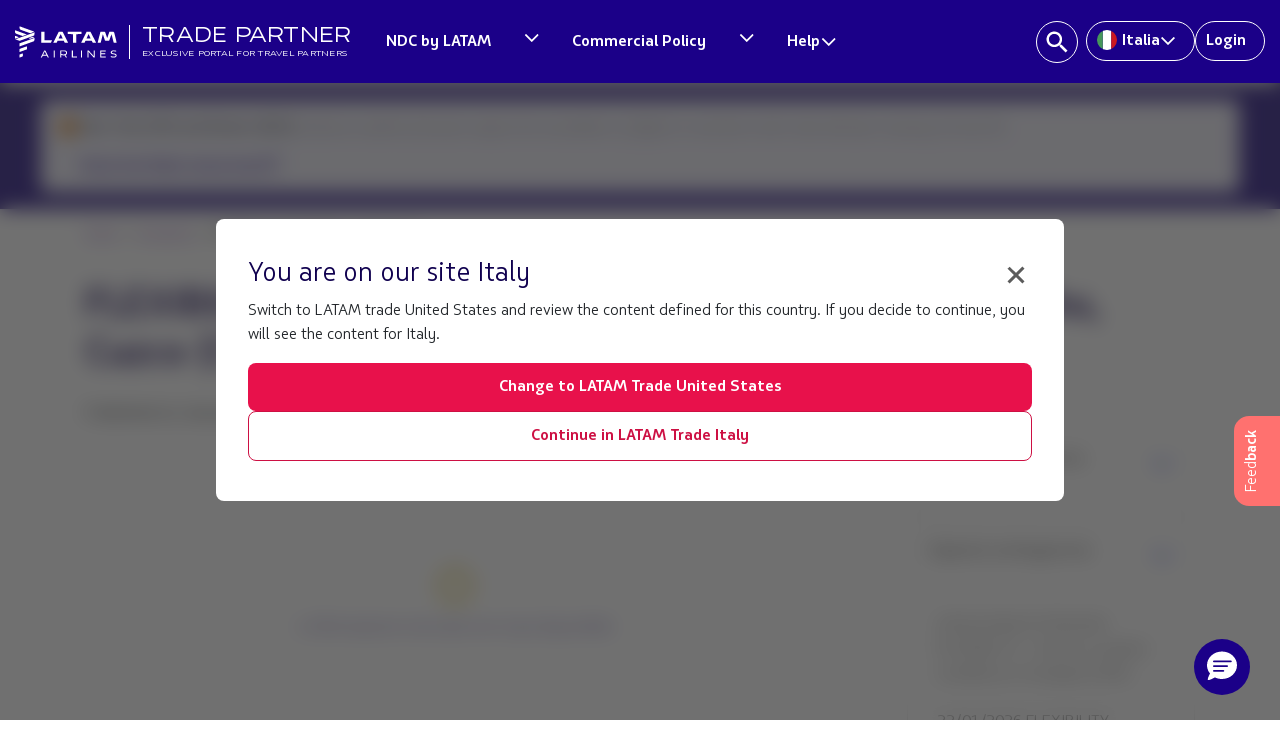

--- FILE ---
content_type: text/html;charset=utf-8
request_url: https://www.latamtrade.com/it_it/comunicati/FLEXIBILIDAD_Manifestaciones_en_Machupicchu_Cuzco_CUZ_ENG
body_size: 33055
content:

<!DOCTYPE HTML>
<html>
    <head>
<meta http-equiv="content-type" content="text/html; charset=UTF-8"/>


<meta name="robots" content="noindex,nofollow"/>


<html>
<!-- Google Tag Manager -->
<script defer="defer" type="text/javascript" src="https://rum.hlx.page/.rum/@adobe/helix-rum-js@%5E2/dist/micro.js" data-routing="p00000-e000000"></script>
<script>(function(w,d,s,l,i){w[l]=w[l]||[];w[l].push({'gtm.start':
  new Date().getTime(),event:'gtm.js'});var f=d.getElementsByTagName(s)[0],
  j=d.createElement(s),dl=l!='dataLayer'?'&l='+l:'';j.async=true;j.src=
  'https://www.googletagmanager.com/gtm.js?id='+i+dl;f.parentNode.insertBefore(j,f);
  })(window,document,'script','dataLayer','GTM-TFFK3BVZ');</script>
<!-- End Google Tag Manager -->


<meta name="viewport" content="width=device-width, initial-scale=1, shrink-to-fit=no"/>
<meta name="theme-color" content="#1B0088"/>
<meta name="apple-mobile-web-app-status-bar-style" content="#1B0088"/>


    
<link rel="stylesheet" href="/etc.clientlibs/latam-portal-agencias/clientlibs/clientlib-all.lc-1765920266904-lc.css" type="text/css">




    





    
<script src="/etc.clientlibs/latam-portal-agencias/clientlibs/jquery.lc-1765920266904-lc.js"></script>





    
    
<script src="/etc.clientlibs/latam-portal-agencias/clientlibs/bootstrap.lc-1765920266904-lc.js"></script>






    
<script src="/etc.clientlibs/latam-portal-agencias/clientlibs/clientlib-all.lc-1765920266904-lc.js"></script>














<link rel="icon" href="/content/dam/latam-portal-agencias/img/favicon.ico" type="image/x-icon" sizes="16x16"/>
















  <link rel="alternate" href="https://www.latamtrade.com/it_it/comunicati/FLEXIBILIDAD_Manifestaciones_en_Machupicchu_Cuzco_CUZ_ENG" hreflang="it_it"/>

  <link rel="alternate" href="https://www.latamtrade.com/fr_fr/communiques/FLEXIBILIDAD_Manifestaciones_en_Machupicchu_Cuzco_CUZ_ENG" hreflang="fr_fr"/>

  <link rel="alternate" href="https://www.latamtrade.com/de_de/meldung/FLEXIBILIDAD_Manifestaciones_en_Machupicchu_Cuzco_CUZ_ENG" hreflang="de_de"/>

  <link rel="alternate" href="https://www.latamtrade.com/en_za/news/FLEXIBILIDAD_Manifestaciones_en_Machupicchu_Cuzco_CUZ_ENG" hreflang="en_za"/>

  <link rel="alternate" href="https://www.latamtrade.com/en_us/news/FLEXIBILIDAD_Manifestaciones_en_Machupicchu_Cuzco_CUZ_ENG" hreflang="en_us"/>

  <link rel="alternate" href="https://www.latamtrade.com/en_un/news/FLEXIBILIDAD_Manifestaciones_en_Machupicchu_Cuzco_CUZ_ENG" hreflang="en_un"/>

  <link rel="alternate" href="https://www.latamtrade.com/en_uk/news/FLEXIBILIDAD_Manifestaciones_en_Machupicchu_Cuzco_CUZ_ENG" hreflang="en_uk"/>

  <link rel="alternate" href="https://www.latamtrade.com/en_nz/news/FLEXIBILIDAD_Manifestaciones_en_Machupicchu_Cuzco_CUZ_ENG" hreflang="en_nz"/>

  <link rel="alternate" href="https://www.latamtrade.com/en_il/news/FLEXIBILIDAD_Manifestaciones_en_Machupicchu_Cuzco_CUZ_ENG" hreflang="en_il"/>

  <link rel="alternate" href="https://www.latamtrade.com/en_ca/news/FLEXIBILIDAD_Manifestaciones_en_Machupicchu_Cuzco_CUZ_ENG" hreflang="en_ca"/>

  <link rel="alternate" href="https://www.latamtrade.com/en_au/news/FLEXIBILIDAD_Manifestaciones_en_Machupicchu_Cuzco_CUZ_ENG" hreflang="en_au"/>

<!--sly data-sly-test.faviconpath="/etc/designs/latam-portal-agencias/favicon.ico"-->
<!--link rel="icon" type="image/vnd.microsoft.icon" href=""-->
<!--link rel="shortcut icon" type="image/vnd.microsoft.icon" href=""-->

<title>FLEXIBILITY EXTENSION - Manifestations in Machupicchu, Cuzco (CUZ)</title></head>
    <body>


	<div>
<!-- Google Tag Manager (noscript) -->
<noscript><iframe src="https://www.googletagmanager.com/ns.html?id=GTM-PGKSG5C" height="0" width="0" style="display:none;visibility:hidden"></iframe></noscript>
	<!-- End Google Tag Manager (noscript) -->
    <input type="hidden" id="market-feedback" value="it_it"/>

    <!-- Button trigger modal -->
    <a class="feedback-button d-none d-md-block" data-toggle="modal" data-target="#exampleModalCenter">
		<span data-toggle="tooltip" data-html="true" data-placement="left" title="La tua opinione é	
			<span class='bold-tooltip'>importante per noi</span>">Feed<strong>back</strong>
        </span>
    </a>
	<a class="feedback-button d-block d-sm-block d-md-none" data-toggle="modal" data-target="#exampleModalCenter">
        <span>Feed<strong>back</strong></span>
    </a>

    <!-- Modal -->
    <div class="modal fade" id="exampleModalCenter" tabindex="-1" role="dialog" aria-labelledby="exampleModalCenterTitle" aria-hidden="true">
        <div class="modal-dialog modal-dialog-centered" role="document">
            <div class="modal-content feedback">
                <div class="modal-header">
                    <img src="/content/dam/latam-portal-agencias/img/feedback/logo-latam-modal.svg"/>
                    <h5 class="modal-title text-center" id="exampleModalLongTitle"> <span>Feedback</span></h5>
                    <button type="button" class="close" data-dismiss="modal" aria-label="Close">
                        <span aria-hidden="true">&times;</span>
                    </button>
                </div>
                <div id="modal-body">
						<h5>Qual è il tuo livello di soddisfazione durante la navigazione e la lettura dei contenuti di tuo interesse in <span> LATAM Trade</span> ?
						</h5>
						<div id="content-faces">
                        <div class="face-bg">
                            <a href="#" id="bad-face" class="float-left"></a>
							<input type="hidden" id="bad" value="1"/>
                        </div>
                        <div class="face-bg">
                            <a href="#" id="sad-face" class="float-left"></a>
							<input type="hidden" id="sad" value="2"/>
                        </div>
                        <div class="face-bg">
                            <a href="#" id="serious-face" class="float-left"></a>
							<input type="hidden" id="serious" value="3"/>
                        </div>
                        <div class="face-bg">
                            <a href="#" id="happy-face" class="float-left"></a>
							<input type="hidden" id="happy" value="4"/>
                        </div>
                        <div class="face-bg">
                            <a href="#" id="love-face" class="float-left"></a>
							<input type="hidden" id="love" value="5"/>
                        </div>
                    </div>
                    <div class="textarea-message">
                        <span class="text-center textarea-title">Eventuali suggerimenti?</span>
						<textarea class="form-control" id="myText" placeholder="Scrivi il tuo suggeriento qui"></textarea>
                        <small><span id="wordCount">0 </span> / 200</small>
                    </div>
                </div>
                <div class="modal-footer">
                    <a href="#" id="submit" class="send-feedback disabled">Inviare</a>    
                </div>

	            <!-- Thank you message  -->
	            <div id="modal-body-thankyou">
	            	<h5 id="modal-title-thankyou" class="text-center">Abbiamo ricevuto con successo il tuo feedback. <br/> 
					<span>Grazie Mille! </span></h5>
	            </div>
            </div>
            


            
        </div>
	</div>

	<script type="text/javascript">

		$(function () {
	        $('[data-toggle="tooltip"]').tooltip()
	    })
	    var myText = document.getElementById("myText");
	    var wordCount = document.getElementById("wordCount");
	
	    myText.addEventListener("keyup", function () {
	        var characters = myText.value.split('');
	        wordCount.innerText = characters.length;
	        if (characters.length > 200) {
	            myText.value = myText.value.substring(0, 200);
	            wordCount.innerText = 200;
	        }
	    });

	    // Add active class to the current button (highlight it)
	    var header = document.getElementById("content-faces");
	    var btns = header.getElementsByClassName("face-bg");

	    for (var i = 0; i < btns.length; i++) {
	        btns[i].addEventListener("click", function () {
        		//var current = document.getElementsByClassName("active-face");
				for (var i = 0; i < btns.length; i++) {
        			btns[i].className = btns[i].className.replace(" active-face","");
            		btns[i].children[0].className = btns[i].children[0].className.replace(" active-face","");
        		}
				this.className += " active-face";
				this.children[0].className += " active-face";
	        });
	    }

		//reset feedback
		$(".feedback-button").on('click', function(){
    		var clearFaces = document.getElementsByClassName("active-face");
            var submit = document.getElementById("submit");
    		document.getElementById("myText").value = "";
			for (var i = 0; i < clearFaces.length; i++) {
				clearFaces[i].children[0].className = clearFaces[i].children[0].className.replace(" active-face","");
        		clearFaces[i].className = clearFaces[i].className.replace(" active-face","");
        	}
            document.getElementById("exampleModalLongTitle").style.display = "block";
            document.getElementById("modal-body").style.display = "block";
        	document.getElementsByClassName("modal-footer")[0].removeAttribute("style");
            document.getElementById("modal-title-thankyou").style.display = "none";
            document.getElementById("modal-body-thankyou").style.display = "none";
            submit.className = submit.className.replace(" enabled"," disabled");
			document.getElementById("wordCount").innerHTML  = "0";

		});

	</script>

	<script>

	//enable submit button
	$(".face-bg").on('click', function(){
    	var checked = document.getElementsByClassName("active-face");
    	var submit = document.getElementById("submit");
    	if(checked.length > 0){
			submit.className = submit.className.replace(" disabled"," enabled");
		}
	});

    $("#submit").on('click', function(){
	    var classList = this.className.split(' ');		 	
	    for (var i = 0; i < classList.length; i++) {
			if(classList[i] == "enabled"){			
		         var market = document.getElementById("market-feedback").value;
		         var text = document.getElementById("myText").value;
		         var headerFaces = document.getElementById("content-faces").getElementsByClassName("face-bg active-face");
		         var faceValue = headerFaces[0].children[1].value;
		         
		         var comentario = {
		            home: market,
		            evaluation: faceValue,
		            comment: text
		         }
		 
		        // send ajax
		         $.ajax({
		            url: 'https://latamtrade.appslatam.com/feedback/feedbacks',
		            type : "POST",
		            dataType : 'json',
		             headers:{
		                 'Content-Type' : 'application/json',
		                 'x-api-key' : 'AIzaSyDpNcKe-NqYBGj46v43PYRNDA4I2ztkMuc'
		             },
		            data : JSON.stringify(comentario),
		            success : function(result) {
		                console.log(result);
		            },
		            error: function(xhr, resp, text) {
		                console.log(xhr, resp, text);
		            }
		         })
		 
		         //show thank you message
		         document.getElementById("exampleModalLongTitle").style.display = "none";
		         document.getElementById("modal-body").style.display = "none";
		         document.getElementsByClassName("modal-footer")[0].style.cssText += ';display:none!important;'
		         document.getElementById("modal-title-thankyou").style.display = "block";
		         document.getElementById("modal-body-thankyou").style.display = "block";
		
			}
		}
    });	

	</script>
</div>
	
        
        
        
        
        <div><meta http-equiv="content-type" content="text/html; charset=utf-8"/>

<!-- Rafa 30/05/2022-->
<header class="desktop-header">
    <style type='text/css'>
        .embeddedServiceHelpButton .helpButton .uiButton {
            background-color: #1b0088;
            /*font-family: "Arial", sans-serif;*/
            font-family: "Latam Sans", sans-serif;
            width: 70px !important;
            min-width: 70px !important;
            height: 70px !important;
            background-color: transparent !important;
            background-image: url(/content/dam/latam-portal-agencias/img/logo-chatbot.png) !important;
            background-size: contain !important;
            display: inline-block;
            box-shadow: 0 4px 4px 0 transparent !important;
            border-radius: 40px 40px 40px 40px !important;
        }

        .embeddedServiceHelpButton .helpButton .helpButtonEnabled:hover::before,
        .embeddedServiceHelpButton .helpButton .helpButtonEnabled:focus::before {
            content: " ";
            position: absolute;
            top: 0;
            left: 0;
            width: 100%;
            height: 100%;
            /*border-radius: 23px;*/
            background-color: transparent !important;
            pointer-events: none !important;
        }

        .embeddedServiceHelpButton .helpButton .uiButton:hover::before,
        .embeddedServiceHelpButton .helpButton .uiButton:focus::before {
            border-radius: 8px 8px 0 0
        }

        .embeddedServiceHelpButton .embeddedServiceIcon {
            display: none !important;
            position: absolute;
            z-index: 1;
            background-color: #1B0088;
            padding: 2px;
            border-top-left-radius: 8px;
            display: inline-block;
            margin-right: 10px;
            line-height: 1;
            vertical-align: top;
            right: 167px;
        }

        .embeddedServiceHelpButton .uiButton .helpButtonLabel {
            position: fixed;
            background-color: #1B0088;
            padding: 6px;
            right: 85px;
            bottom: 8%;
            font-size: 20px;
            z-index: 1;
            border-radius: 9px 9px 9px 9px !important;
            display: -webkit-box;
            display: -webkit-flex;
            display: -ms-flexbox;
            display: flex;
            -webkit-box-pack: center;
            webkit-justify-content: center;
            -ms-flex-pack: center;
            justify-content: center;
            -webkit-align-items: center;
            -ms-flex-align: center;
            align-items: center;
            -webkit-box-flex: 1;
            -webkit-flex-grow: 1;
            -ms-flex-positive: 1;
            flex-grow: 1;
            -webkit-align-self: stretch;
            -ms-flex-item-align: stretch;
            align-self: stretch;
            max-width: 100%;
            line-height: normal;
            overflow: hidden;
            white-space: nowrap;
            text-overflow: ellipsis;
        }

        .embeddedServiceHelpButton .uiButton .helpButtonLabel .message {
            font-weight: 600;
            overflow: hidden;
            white-space: nowrap;
            text-overflow: ellipsis;
        }

        .embeddedServiceHelpButton .helpButton .uiButton:focus {
            /*outline: 1px solid #005290;*/
            outline: 1px solid #1b0088;
        }

        .embeddedServiceLiveAgentStateChatItem.chatMessage {
            height: auto !important;
        }

        .embeddedServiceHelpButton .helpButton {
            position: fixed;
            bottom: 9.4%;
        }

        .modalContainer .sidebarMaximized .layout-docked .embeddedServiceSidebar .dockableContainer .showDockableContainer {
            margin-bottom: 4%;
        }

    </style>
    <script>
        setTimeout(() => {
            $(".helpButtonLabel").css("padding", "0px");
            $(".message").css("display", "none");
        }, 10000);
    </script>

    

    <div>
        <div class="toolbar container-fluid">
            <!-- header-blue-main-logo-latam-airlines-oneworld -->
            <nav class="header-navbar-latam navbar navbar-expand-lg justify-content-between">
                <div class="header-logo-title">
                    <a href="/it_it" class="container-logo">
                        <img class="navbar-logo" src="/content/dam/latam-portal-agencias/img/logo_latam.svg" alt="Latam airlines logo" width="170"/>
                    </a>
                    <a href="/it_it">
                        <div class="title-border">
                            <div class="header-title">
                                <p>TRADE PARTNER</p>
                                <p>EXCLUSIVE PORTAL FOR TRAVEL PARTNERS</p>
                            </div>
                        </div>
                    </a>
                </div>

                <!-- header-blue-4-enlaces SOMOS LATAM  -->

                <div id="nav-right" class="header-nav-right">
                    <ul class="navbar-nav">

                        <div class="header-menu-container">
                            <ul class="header-menu-list">
                                <li>
                                    <div class="container-two-button-header-menu">
                                        <a href="/it_it/ndc" class="container-button-menu-header"><span>NDC by LATAM</span>
                                        </a>
                                        <a href="#0" data-menu="ndc-by-latam">
                                            <svg width="17" height="16" viewBox="0 0 17 16" fill="none" xmlns="http://www.w3.org/2000/svg">
                                            <g clip-path="url(#clip0_6313_6826)">
                                            <path d="M14.4891 3.88745L8.71411 9.67995L2.93911 3.88745L1.71411 5.11245L8.71411 12.1124L15.7141 5.11245L14.4891 3.88745Z" fill="white"/>
                                            </g>
                                            <defs>
                                            <clipPath id="clip0_6313_6826">
                                            <rect width="14" height="14" fill="white" transform="translate(1.71411 1)"/>
                                            </clipPath>
                                            </defs>
                                            </svg>
                                        </a>
                                    </div>
                                </li>
                                <li>
                                    <div class="container-two-button-header-menu">
                                        <a href="/it_it/procom" class="container-button-menu-header"><span>Commercial Policy</span></a>
                                        <a href="#0" data-menu="help-center">
                                            <svg width="17" height="16" viewBox="0 0 17 16" fill="none" xmlns="http://www.w3.org/2000/svg">
                                            <g clip-path="url(#clip0_6313_6826)">
                                            <path d="M14.4891 3.88745L8.71411 9.67995L2.93911 3.88745L1.71411 5.11245L8.71411 12.1124L15.7141 5.11245L14.4891 3.88745Z" fill="white"/>
                                            </g>
                                            <defs>
                                            <clipPath id="clip0_6313_6826">
                                            <rect width="14" height="14" fill="white" transform="translate(1.71411 1)"/>
                                            </clipPath>
                                            </defs>
                                            </svg>
                                        </a>
                                    </div>
                                </li>
                                <li>
                                    <a href="#0" data-menu="help" class="container-button-menu-header"><span>Help</span><svg width="17" height="16" viewBox="0 0 17 16" fill="none" xmlns="http://www.w3.org/2000/svg">
                                        <g clip-path="url(#clip0_6313_6826)">
                                        <path d="M14.4891 3.88745L8.71411 9.67995L2.93911 3.88745L1.71411 5.11245L8.71411 12.1124L15.7141 5.11245L14.4891 3.88745Z" fill="white"/>
                                        </g>
                                        <defs>
                                        <clipPath id="clip0_6313_6826">
                                        <rect width="14" height="14" fill="white" transform="translate(1.71411 1)"/>
                                        </clipPath>
                                        </defs>
                                        </svg>
                                        </a>
                                </li>
                            </ul>
                        </div>
                        
                        <!-- header-blue-4-enlaces -->
                        <div id="nav-right" class="nav-right-container">
                            <ul class="navbar-nav">

                                <li class="header-search-button">
                                    <a id="search-button" href="javascript:void(0);">
                                        <svg width="24" height="24" viewBox="0 0 24 24" fill="none" xmlns="http://www.w3.org/2000/svg">
                                            <path d="M16.5086 14.7075H15.56L15.2238 14.3834C16.4005 13.0146 17.1089 11.2376 17.1089 9.30446C17.1089 4.994 13.6149 1.5 9.30446 1.5C4.994 1.5 1.5 4.994 1.5 9.30446C1.5 13.6149 4.994 17.1089 9.30446 17.1089C11.2376 17.1089 13.0146 16.4005 14.3834 15.2238L14.7075 15.56V16.5086L20.711 22.5L22.5 20.711L16.5086 14.7075ZM9.30446 14.7075C6.31475 14.7075 3.90137 12.2942 3.90137 9.30446C3.90137 6.31475 6.31475 3.90137 9.30446 3.90137C12.2942 3.90137 14.7075 6.31475 14.7075 9.30446C14.7075 12.2942 12.2942 14.7075 9.30446 14.7075Z" fill="white"/>
                                        </svg>
                                    </a>
                                    
                                    <div class="search-bar-container" id="search-bar-container">
                                        <svg width="24" height="24" viewBox="0 0 24 24" fill="none" xmlns="http://www.w3.org/2000/svg">
                                            <path d="M16.5086 14.7075H15.56L15.2238 14.3834C16.4005 13.0146 17.1089 11.2376 17.1089 9.30446C17.1089 4.994 13.6149 1.5 9.30446 1.5C4.994 1.5 1.5 4.994 1.5 9.30446C1.5 13.6149 4.994 17.1089 9.30446 17.1089C11.2376 17.1089 13.0146 16.4005 14.3834 15.2238L14.7075 15.56V16.5086L20.711 22.5L22.5 20.711L16.5086 14.7075ZM9.30446 14.7075C6.31475 14.7075 3.90137 12.2942 3.90137 9.30446C3.90137 6.31475 6.31475 3.90137 9.30446 3.90137C12.2942 3.90137 14.7075 6.31475 14.7075 9.30446C14.7075 12.2942 12.2942 14.7075 9.30446 14.7075Z" fill="#5C5C5C"/>
                                        </svg>
                                        <input type="text" id="search-input" placeholder="Search..."/>
                                        <button id="close-search-input">
                                            <svg width="24" height="24" viewBox="0 0 24 24" fill="none" xmlns="http://www.w3.org/2000/svg">
                                                <path d="M18.3747 20.4059L11.9997 14.1089L5.6247 20.4059L3.59375 18.3753L9.89079 12L3.59375 5.62527L5.6247 3.75027L11.9848 9.90591L18.3747 3.60889L20.3908 5.62527L14.0938 12L20.3908 18.3753L18.3747 20.4059Z" fill="#5C5C5C"/>
                                            </svg>
                                        </button>
                                    </div>
                                    <div id="search-bar-container-results" class="search-bar-container-results">
                                        <ul class="search-results p-font neutral-02" id="search-results"></ul>
                                    </div>
                                    <div id="spinner" class="spinner-search-bar" style="display: none;">
                                        <div class="spinner-search-bar-icon"></div>
                                    </div>
                                </li>                                

                                <li class="nav-item dropdown" id="select-country">
                                    <a class="nav-link" href="#" id="navbarDropdownMenuLink" data-toggle="dropdown" aria-haspopup="true">
                                        <span class="country-selector-flag">
                                            
                                                <img class="flag-icon-header" src="/content/dam/latam-portal-agencias/v2/flags-circle/CircleIT.svg" alt="Italia-flag"/>
                                            
                                            
                                        </span>
                                        <div>Italia</div>
                                        <svg width="16" height="16" viewBox="0 0 16 16" fill="none" xmlns="http://www.w3.org/2000/svg">
                                            <path d="M13.775 3.88745L8 9.67995L2.22499 3.88745L1 5.11245L8 12.1124L15 5.11245L13.775 3.88745Z" fill="white"/>
                                        </svg>
                                    </a>



                                    <div class="dropdown-menu dropdown-mkt arriba-derecha" id="country-selector-dropdown" aria-labelledby="navbarDropdownMenuLink">
                                        <div class="container">
                                            <div class="row">
                                                <div class="country-selector-title text-center">
                                                    <p>Select your country</p>
                                                </div>
                                                <div class="country-selector-select">
                                                    <!-- South America -->
                                                    <div class="continent-selector col-sm-3 col-md-3">
                                                        <ul class="country-selector-list">
                                                            <li class="country-selector-item country-selector-item-title">
                                                                South America</li>
                                                            <!-- Argentina  -->
                                                            <li class="country-selector-item">
                                                                <a class="country-selector-link" href="/es_ar/">
                                                                    <span class="country-selector-flag"><img class="flag-icon" src="/content/dam/latam-portal-agencias/v2/flags-circle/CircleAR.svg" alt="Argentina-flag"/></span> Argentina
                                                                </a>
                                                            </li>
                                                            <!-- Brasil -->
                                                            <li class="country-selector-item">
                                                                <a class="country-selector-link" href="/pt_br/">
                                                                    <span class="country-selector-flag"><img class="flag-icon" src="/content/dam/latam-portal-agencias/v2/flags-circle/CircleBR.svg" alt="Brasil-flag"/></span> Brasil
                                                                </a>
                                                            </li>
                                                            <!-- Chile -->
                                                            <li class="country-selector-item">
                                                                <a class="country-selector-link" href="/es_cl/">
                                                                    <span class="country-selector-flag"><img class="flag-icon" src="/content/dam/latam-portal-agencias/v2/flags-circle/CircleCL.svg" alt="Chile-flag"/></span> Chile
                                                                </a>
                                                            </li>
                                                            <!-- Colombia -->
                                                            <li class="country-selector-item">
                                                                <a class="country-selector-link" href="/es_co/">
                                                                    <span class="country-selector-flag"><img class="flag-icon" src="/content/dam/latam-portal-agencias/v2/flags-circle/CircleCO.svg" alt="Colombia-flag"/></span> Colombia
                                                                </a>
                                                            </li>
                                                            <!-- Ecuador -->
                                                            <li class="country-selector-item">
                                                                <a class="country-selector-link" href="/es_ec/">
                                                                    <span class="country-selector-flag"><img class="flag-icon" src="/content/dam/latam-portal-agencias/v2/flags-circle/CircleEC.svg" alt="Ecuador-flag"/></span> Ecuador
                                                                </a>
                                                            </li>
                                                            <!-- Paraguay -->
                                                            <li class="country-selector-item">
                                                                <a class="country-selector-link" href="/es_py/">
                                                                    <span class="country-selector-flag"><img class="flag-icon" src="/content/dam/latam-portal-agencias/v2/flags-circle/CirclePY.svg" alt="Paraguay-flag"/></span> Paraguay
                                                                </a>
                                                            </li>
                                                            <!-- PerÃº -->
                                                            <li class="country-selector-item">
                                                                <a class="country-selector-link" href="/es_pe/">
                                                                    <span class="country-selector-flag"><img class="flag-icon" src="/content/dam/latam-portal-agencias/v2/flags-circle/CirclePE.svg" alt="PerÃº-flag"/></span> Perú
                                                                </a>
                                                            </li>
                                                            <!-- Uruguay -->
                                                            <li class="country-selector-item">
                                                                <a class="country-selector-link" href="/es_uy/">
                                                                    <span class="country-selector-flag"><img class="flag-icon" src="/content/dam/latam-portal-agencias/v2/flags-circle/CircleUY.svg" alt="Uruguay-flag"/></span> Uruguay
                                                                </a>
                                                            </li>
                                                            <!-- Bolivia -->
                                                            <li class="country-selector-item">
                                                                <a class="country-selector-link" href="/es_bo/">
                                                                    <span class="country-selector-flag"><img class="flag-icon" src="/content/dam/latam-portal-agencias/v2/flags-circle/CircleBO.svg" alt="Bolivia-flag"/></span> Bolivia
                                                                </a>
                                                            </li>
                                                        </ul>
                                                    </div>
                                                    <!-- North America -->
                                                    <div class="continent-selector col-sm-3 col-md-3">
                                                        <ul class="country-selector-list">
                                                            <li class="country-selector-item country-selector-item-title">
                                                                Central & North America</li>
                                                            <!-- Canada -->
                                                            <li class="country-selector-item">
                                                                <a class="country-selector-link" href="/en_ca/">
                                                                    <span class="country-selector-flag"><img class="flag-icon" src="/content/dam/latam-portal-agencias/v2/flags-circle/CircleCA.svg" alt="Canada-flag"/></span> Canada
                                                                </a>
                                                            </li>
                                                            <!-- MÃ©xico -->
                                                            <li class="country-selector-item">
                                                                <a class="country-selector-link" href="/es_mx/" onclick="ga('send', 'event', 'Header', 'Seleccion Mercado', 'México')">
                                                                    <span class="country-selector-flag"><img class="flag-icon" src="/content/dam/latam-portal-agencias/v2/flags-circle/CircleMX.svg" alt="Mexico-flag"/></span> México
                                                                </a>
                                                            </li>
                                                            <!-- United States -->
                                                            <li class="country-selector-item">
                                                                <a class="country-selector-link" href="/en_us/" onclick="ga('send', 'event', 'Header', 'Seleccion Mercado', 'Estados Unidos(EN)')">
                                                                    <span class="country-selector-flag"><img class="flag-icon" src="/content/dam/latam-portal-agencias/v2/flags-circle/CircleUS.svg" alt="United States-flag"/></span> United
                                                                    States
                                                                    (English)
                                                                </a>
                                                            </li>
                                                            <!-- Estados Unidos EspaÃ±ol -->
                                                            <li class="country-selector-item">
                                                                <a class="country-selector-link" href="/es_us/" onclick="ga('send', 'event', 'Header', 'Seleccion Mercado', 'Estados Unidos(ES)')">
                                                                    <span class="country-selector-flag"><img class="flag-icon" src="/content/dam/latam-portal-agencias/v2/flags-circle/CircleUS.svg" alt="United States-flag(EspaÃ±ol)"/></span>
                                                                    United
                                                                    States (Español)
                                                                </a>
                                                            </li>
                                                            <!-- Centro América -->
                                                            <li class="country-selector-item">
                                                                <a class="country-selector-link other" href="/es_ca/" onclick="ga('send', 'event', 'Header', 'Seleccion Mercado', 'Centro América')">
                                                                    Centro América
                                                                </a>
                                                            </li>
                                                        </ul>
                                                    </div>
                                                    <!-- Europe -->
                                                    <div class="continent-selector col-sm-3 col-md-3">
                                                        <ul class="country-selector-list">
                                                            <li class="country-selector-item country-selector-item-title">
                                                                Europe</li>
                                                            <!-- Deutschland -->
                                                            <li class="country-selector-item">
                                                                <a class="country-selector-link" href="/de_de/">
                                                                    <span class="country-selector-flag"><img class="flag-icon" src="/content/dam/latam-portal-agencias/v2/flags-circle/CircleDE.svg" alt="Deutschland-flag"/></span>
                                                                    Deutschland
                                                                </a>
                                                            </li>
                                                            <!-- EspaÃ±a -->
                                                            <li class="country-selector-item">
                                                                <a class="country-selector-link" href="/es_es/" onclick="ga('send', 'event', 'Header', 'Seleccion Mercado', 'España')">
                                                                    <span class="country-selector-flag"><img class="flag-icon" src="/content/dam/latam-portal-agencias/v2/flags-circle/CircleES.svg" alt="EspaÃ±a-flag"/></span> España
                                                                </a>
                                                            </li>
                                                            <!-- France -->
                                                            <li class="country-selector-item">
                                                                <a class="country-selector-link" href="/fr_fr/">
                                                                    <span class="country-selector-flag"><img class="flag-icon" src="/content/dam/latam-portal-agencias/v2/flags-circle/CircleFR.svg" alt="France-flag"/></span> France
                                                                </a>
                                                            </li>
                                                            <!-- Italia -->
                                                            <li class="country-selector-item">
                                                                <a class="country-selector-link" href="/it_it/">
                                                                    <span class="country-selector-flag"><img class="flag-icon" src="/content/dam/latam-portal-agencias/v2/flags-circle/CircleIT.svg" alt="Italia-flag"/></span> Italia
                                                                </a>
                                                            </li>
                                                            <!-- United Kingdom -->
                                                            <li class="country-selector-item">
                                                                <a class="country-selector-link" href="/en_uk/">
                                                                    <span class="country-selector-flag"><img class="flag-icon" src="/content/dam/latam-portal-agencias/v2/flags-circle/CircleUK.svg" alt="United Kingdom-flag"/></span> United
                                                                    Kingdom
                                                                </a>
                                                            </li>
                                                            <!-- Portugal -->
                                                            <li class="country-selector-item">
                                                                <a class="country-selector-link" href="/pt_pt/">
                                                                    <span class="country-selector-flag"><img class="flag-icon" src="/content/dam/latam-portal-agencias/v2/flags-circle/CirclePT.svg" alt="Portugal-flag"/></span> Portugal
                                                                </a>
                                                            </li>
                                                        </ul>
                                                    </div>
                                                    <!-- Oceania -->
                                                    <div class="continent-selector col-sm-3 col-md-3">
                                                        <ul class="country-selector-list">
                                                            <li class="country-selector-item country-selector-item-title">
                                                                Oceania</li>
                                                            <!-- Australia -->
                                                            <li class="country-selector-item">
                                                                <a class="country-selector-link" href="/en_au/">
                                                                    <span class="country-selector-flag"><img class="flag-icon" src="/content/dam/latam-portal-agencias/v2/flags-circle/CircleAU.svg" alt="Australia-flag"/></span> Australia
                                                                </a>
                                                            </li>
                                                            <!-- New Zealand -->
                                                            <li class="country-selector-item">
                                                                <a class="country-selector-link" href="/en_nz/">
                                                                    <span class="country-selector-flag"><img class="flag-icon" src="/content/dam/latam-portal-agencias/v2/flags-circle/CircleNZ.svg" alt="New Zealand-flag"/></span> New
                                                                    Zealand
                                                                </a>
                                                            </li>
                                                            <!-- Other countries -->
                                                            <li class="country-selector-item country-selector-item-title other-countries-title">
                                                                Other countries</li>
                                                            <!-- Israel  -->
                                                            <li class="country-selector-item">
                                                                <a class="country-selector-link" href="/en_il/">
                                                                    <span class="country-selector-flag"><img class="flag-icon" src="/content/dam/latam-portal-agencias/v2/flags-circle/CircleIL.svg" alt="Israel-flag"/></span> Israel
                                                                </a>
                                                            </li>
                                                            <!-- South Africa -->
                                                            <li class="country-selector-item">
                                                                <a class="country-selector-link" href="/en_za/">
                                                                    <span class="country-selector-flag"><img class="flag-icon" src="/content/dam/latam-portal-agencias/v2/flags-circle/CircleZA.svg" alt="South Africa-flag"/></span> South
                                                                    Africa
                                                                </a>
                                                            </li>
                                                            <!-- Otros Países 
                                                                                    <li class="country-selector-item">
                                                                                        <a class="country-selector-link other" href="/es_un/"
                                                                                            onclick="ga('send', 'event', 'Header', 'Seleccion Mercado', 'Otros Países')">
                                                                                            Otros Países
                                                                                        </a>
                                                                                    </li>-->
                                                            <li class="country-selector-item">
                                                                <a class="country-selector-link other" href="/en_un/">
                                                                    Other countries
                                                                </a>
                                                            </li>
                                                        </ul>
                                                    </div>
                                                </div>
                                            </div>
                                        </div>
                                    </div>
                                </li>
                                <!-- header-blue-btn-login -->

                                
                                    <li class="nav-item login-red">
                                        <a class="login-txt nav-link" href="https://private.latamtrade.com/login/agency"><span>Login</span></a>
                                    </li>
                                

                            </ul>
                        </div>
            </nav>
        </div>
    </div>

    <div class="container-sub-menu" data-menu="ndc-by-latam">
        <div style="width: 100%!important; 
                        background: 
                            linear-gradient(to right, rgba(255, 255, 255, 0) 0%, #10004F 100%),
                            url('/content/dam/latam-portal-agencias/header/ndc-by-latam.png') center / cover;"></div>
        <ul class="container-sub-menu-list">
            
                <li class="container-sub-menu-list-category">
                    <p class="p-font neutral-07"><b>Connection Types</b></p>
                    <ul>
                        
                            <li>
                                <a class="neutral-07 container-sub-menu-list-sub-category" href="/it_it/procom/connection-via-ndc-portal">Connection via NDC Portal</a>
                            </li>
                        
                            <li>
                                <a class="neutral-07 container-sub-menu-list-sub-category" href="/it_it/procom/connection-via-ndc-api">Connection via NDC API</a>
                            </li>
                        
                            <li>
                                <a class="neutral-07 container-sub-menu-list-sub-category" href="/it_it/procom/connection-via-aggregator">Connection via Aggregator</a>
                            </li>
                        
                            <li>
                                <a class="neutral-07 container-sub-menu-list-sub-category" href="/it_it/procom/connection-via-GDS-NDC-Provider">Connection Via GDS NDC Provider</a>
                            </li>
                        
                    </ul>
                </li>
            
                <li class="container-sub-menu-list-category">
                    <p class="p-font neutral-07"><b>Available Functionalities </b></p>
                    <ul>
                        
                            <li>
                                <a class="neutral-07 container-sub-menu-list-sub-category" href="/it_it/procom/features-available-via-NDC-Portal-and-API">Functionalities available via Portal and API</a>
                            </li>
                        
                            <li>
                                <a class="neutral-07 container-sub-menu-list-sub-category" href="/it_it/procom/aggregator-comparison-ndc">Aggregator Comparison</a>
                            </li>
                        
                    </ul>
                </li>
            
                <li class="container-sub-menu-list-category">
                    <p class="p-font neutral-07"><b>Register now</b></p>
                    <ul>
                        
                            <li>
                                <a class="neutral-07 container-sub-menu-list-sub-category" href="/it_it/procom/register-now-ndc-eng">Register now</a>
                            </li>
                        
                    </ul>
                </li>
            
                <li class="container-sub-menu-list-category">
                    <p class="p-font neutral-07"><b>NDC by LATAM Support </b></p>
                    <ul>
                        
                            <li>
                                <a class="neutral-07 container-sub-menu-list-sub-category" href="/it_it/procom/nsc-Frequently-Asked-Questions">Frequently Asked Questions - NDC </a>
                            </li>
                        
                            <li>
                                <a class="neutral-07 container-sub-menu-list-sub-category" href="/it_it/procom/support-channels-ndc">Operational Support - NDC </a>
                            </li>
                        
                            <li>
                                <a class="neutral-07 container-sub-menu-list-sub-category" href="/it_it/procom/api-support-ndc">API Support - NDC</a>
                            </li>
                        
                    </ul>
                </li>
            
        </ul>
    </div>

    <div class="container-sub-menu" data-menu="help-center">
        <div style="width: 100%!important; 
                        background: 
                            linear-gradient(to right, rgba(255, 255, 255, 0) 0%, #10004F 100%),
                            url('/content/dam/latam-portal-agencias/header/help-center.png') center / cover;"></div>
        <ul class="container-sub-menu-list">
            
                <li class="container-sub-menu-list-category">
                    <p class="p-font neutral-07"><b>Sales and Ticketing</b></p>
                    <ul>
                        
                            <li>
                                <a class="neutral-07 container-sub-menu-list-sub-category" href="/it_it/procom/sales-booking-issuance-pt">Booking and Ticket Issuance</a>
                            </li>
                        
                            <li>
                                <a class="neutral-07 container-sub-menu-list-sub-category" href="/it_it/procom/tarifas-pt-2">Fares</a>
                            </li>
                        
                            <li>
                                <a class="neutral-07 container-sub-menu-list-sub-category" href="/it_it/procom/sales-groups-pt">Groups </a>
                            </li>
                        
                            <li>
                                <a class="neutral-07 container-sub-menu-list-sub-category" href="/it_it/procom/sales-charters-pt">Charters</a>
                            </li>
                        
                            <li>
                                <a class="neutral-07 container-sub-menu-list-sub-category" href="/it_it/procom/sales-codeshare-pt">Codeshare Ticketing</a>
                            </li>
                        
                            <li>
                                <a class="neutral-07 container-sub-menu-list-sub-category" href="/it_it/procom/surcharge-yr-eng">Distribution Cost Recovery Surcharge</a>
                            </li>
                        
                    </ul>
                </li>
            
                <li class="container-sub-menu-list-category">
                    <p class="p-font neutral-07"><b>Changes and After-Sales</b></p>
                    <ul>
                        
                            <li>
                                <a class="neutral-07 container-sub-menu-list-sub-category" href="/it_it/procom/post-sales-changes-pt">Voluntary Changes</a>
                            </li>
                        
                            <li>
                                <a class="neutral-07 container-sub-menu-list-sub-category" href="/it_it/procom/post-sales-commercial-exceptions-pt">Commercial Exceptions</a>
                            </li>
                        
                            <li>
                                <a class="neutral-07 container-sub-menu-list-sub-category" href="/it_it/procom/post-sales-correct-name-pt">Name Corrections</a>
                            </li>
                        
                            <li>
                                <a class="neutral-07 container-sub-menu-list-sub-category" href="/it_it/procom/post-sales-refunds-pt">Refunds</a>
                            </li>
                        
                            <li>
                                <a class="neutral-07 container-sub-menu-list-sub-category" href="/it_it/procom/ancillaries-convenience-interline-baggage-problems-pt">Baggage Issues</a>
                            </li>
                        
                    </ul>
                </li>
            
                <li class="container-sub-menu-list-category">
                    <p class="p-font neutral-07"><b>Ancillaries and Comfort Services</b></p>
                    <ul>
                        
                            <li>
                                <a class="neutral-07 container-sub-menu-list-sub-category" href="/it_it/procom/ancillaries-convenience-ancillaries-pt">Ancillary Services</a>
                            </li>
                        
                            <li>
                                <a class="neutral-07 container-sub-menu-list-sub-category" href="/it_it/procom/ancillaries-convenience-extra-seat-pt">Additional Seat (EXST/CBBG)</a>
                            </li>
                        
                            <li>
                                <a class="neutral-07 container-sub-menu-list-sub-category" href="/it_it/procom/ancillaries-convenience-petc-pt">Pets in Cabin (PETC)</a>
                            </li>
                        
                            <li>
                                <a class="neutral-07 container-sub-menu-list-sub-category" href="/it_it/procom/ancillaries-convenience-avih-pt">Pets in Hold (AVIH)</a>
                            </li>
                        
                            <li>
                                <a class="neutral-07 container-sub-menu-list-sub-category" href="/it_it/procom/ancillaries-convenience-small-personal-item-pt">Baggage: Small personal item</a>
                            </li>
                        
                            <li>
                                <a class="neutral-07 container-sub-menu-list-sub-category" href="/it_it/procom/ancillaries-convenience-small-small-bag-pt">Baggage: Small bag </a>
                            </li>
                        
                            <li>
                                <a class="neutral-07 container-sub-menu-list-sub-category" href="/it_it/procom/ancillaries-convenience-small-checked-bag-pt">Baggage: Checked bag</a>
                            </li>
                        
                            <li>
                                <a class="neutral-07 container-sub-menu-list-sub-category" href="/it_it/procom/ancillaries-convenience-special-bag-pt">Special baggage</a>
                            </li>
                        
                            <li>
                                <a class="neutral-07 container-sub-menu-list-sub-category" href="/it_it/procom/ancillaries-convenience-excess-baggage-pt">Excess baggage</a>
                            </li>
                        
                            <li>
                                <a class="neutral-07 container-sub-menu-list-sub-category" href="/it_it/procom/ancillaries-convenience-interline-baggage-pt">Baggage between airlines</a>
                            </li>
                        
                            <li>
                                <a class="neutral-07 container-sub-menu-list-sub-category" href="/it_it/procom/ancillaries-convenience-interline-baggage-restricted-articles-pt">Baggage: Prohibited and restricted objects</a>
                            </li>
                        
                            <li>
                                <a class="neutral-07 container-sub-menu-list-sub-category" href="/it_it/procom/ancillaries-convenience-umnr-pt">Unaccompanied Minor Service (UMNR)</a>
                            </li>
                        
                            <li>
                                <a class="neutral-07 container-sub-menu-list-sub-category" href="/it_it/procom/ancillaries-convenience-bsct-pt">Bassinet Service (BSCT)</a>
                            </li>
                        
                            <li>
                                <a class="neutral-07 container-sub-menu-list-sub-category" href="/it_it/procom/ancillaries-convenience-bus-train-pt">Train and Bus Service</a>
                            </li>
                        
                    </ul>
                </li>
            
                <li class="container-sub-menu-list-category">
                    <p class="p-font neutral-07"><b>Special Passengers and Services</b></p>
                    <ul>
                        
                            <li>
                                <a class="neutral-07 container-sub-menu-list-sub-category" href="/it_it/procom/passengers-special-needs-wheelchair-pt">Wheelchair Assistance</a>
                            </li>
                        
                            <li>
                                <a class="neutral-07 container-sub-menu-list-sub-category" href="/it_it/procom/passengers-special-needs-special-meals-pt">Special Meals</a>
                            </li>
                        
                            <li>
                                <a class="neutral-07 container-sub-menu-list-sub-category" href="/it_it/procom/passengers-special-needs-special-needs-pax-pt">Passengers with Special Needs</a>
                            </li>
                        
                            <li>
                                <a class="neutral-07 container-sub-menu-list-sub-category" href="/it_it/procom/passengers-special-needs-medical-certificate-pt">Medical Certificate</a>
                            </li>
                        
                            <li>
                                <a class="neutral-07 container-sub-menu-list-sub-category" href="/it_it/procom/passengers-special-needs-medical-devices-pt">Medical Devices</a>
                            </li>
                        
                            <li>
                                <a class="neutral-07 container-sub-menu-list-sub-category" href="/it_it/procom/passengers-special-needs-pregnant-pt">Pregnant Passengers</a>
                            </li>
                        
                            <li>
                                <a class="neutral-07 container-sub-menu-list-sub-category" href="/it_it/procom/passengers-special-needs-chd-pt">Children (CHD) </a>
                            </li>
                        
                            <li>
                                <a class="neutral-07 container-sub-menu-list-sub-category" href="/it_it/procom/passengers-special-needs-inf-eng">Infant (INF) </a>
                            </li>
                        
                            <li>
                                <a class="neutral-07 container-sub-menu-list-sub-category" href="/it_it/procom/passengers-special-needs-teen-eng">Teenagers (TEEN) </a>
                            </li>
                        
                            <li>
                                <a class="neutral-07 container-sub-menu-list-sub-category" href="/it_it/procom/passengers-special-needs-depu-depa-pt">Deported Passengers (DEPU / DEPA)</a>
                            </li>
                        
                    </ul>
                </li>
            
                <li class="container-sub-menu-list-category">
                    <p class="p-font neutral-07"><b>Irregular Operations and Protection</b></p>
                    <ul>
                        
                            <li>
                                <a class="neutral-07 container-sub-menu-list-sub-category" href="/it_it/procom/irop-protex-pax-protex-pt">Cancellations and Involuntary Changes</a>
                            </li>
                        
                            <li>
                                <a class="neutral-07 container-sub-menu-list-sub-category" href="/it_it/procom/irop-protex-adm-ticket-pt">Booking Irregularities and ADM Policy</a>
                            </li>
                        
                            <li>
                                <a class="neutral-07 container-sub-menu-list-sub-category" href="/it_it/procom/adm-faq-eng">ADM Policy: Frequently Asked Questions </a>
                            </li>
                        
                    </ul>
                </li>
            
        </ul>
    </div>

    <div class="container-sub-menu" data-menu="help">

<div style="width: 100%!important; 
                        background: 
                            linear-gradient(to right, rgba(255, 255, 255, 0) 0%, #10004F 100%),
                            url('/content/dam/latam-portal-agencias/header/help.png') center / cover;"></div>
<ul class="container-sub-menu-list">
    
        <li class="container-sub-menu-list-category">
            <p class="p-font neutral-07"><b>Quick Actions</b></p>
            <ul>
                
                    <li>
                        <a class="neutral-07 container-sub-menu-list-sub-category" href="/it_it/procom">Access Help Center</a>
                    </li>
                
                    <li>
                        <a class="neutral-07 container-sub-menu-list-sub-category" href="https://www.latamairlines.com/uy/en/flight-status">Check flight status </a>
                    </li>
                
                    <li>
                        <a class="neutral-07 container-sub-menu-list-sub-category" href="/it_it/procom/repositorio-recursos-tutoriais-pt1">Manuals, Tutorials &amp; Resources</a>
                    </li>
                
                    <li>
                        <a class="neutral-07 container-sub-menu-list-sub-category" href="https://www.serieslatam.com/index_en.asp">Groups Web</a>
                    </li>
                
                    <li>
                        <a class="neutral-07 container-sub-menu-list-sub-category" href="https://www.latamairlines.com/uy/en/check-in">Check-in</a>
                    </li>
                
                    <li>
                        <a class="neutral-07 container-sub-menu-list-sub-category" href="https://www.agency.latamairlines.com/br/en/check-in/removal">Cancel check-in</a>
                    </li>
                
                    <li>
                        <a class="neutral-07 container-sub-menu-list-sub-category" href="https://www.latamairlines.com/uy/en/experience/prepare-your-trip/restrictions">Travel documents</a>
                    </li>
                
                    <li>
                        <a class="neutral-07 container-sub-menu-list-sub-category" href="/content/dam/latam-portal-agencias/biblioteca-recursos/terminos-condiciones/EU%20-%20LATAM%20AIRLINES%20SALES%20TERMS%20CONDITIONS%20FOR%20TRAVEL%20AGENCIES.pdf">Sales T&amp;C for Travel Agencies </a>
                    </li>
                
            </ul>
        </li>
    
    
    <li class="container-sub-menu-list-category">
        <p class="p-font neutral-07"><b>Updates</b></p>
        <ul>
            <li>
                <a class="neutral-07 container-sub-menu-list-sub-category" href="/it_it/news-v2">News</a>
            </li>
            <li>
                <a class="neutral-07 container-sub-menu-list-sub-category" href="/it_it/ndc/contingency">NDC by LATAM</a>
            </li>
            <li>
                <a class="neutral-07 container-sub-menu-list-sub-category" href="/it_it/contingency">Exception Policies</a>
            </li>
            <li>
                <a class="neutral-07 container-sub-menu-list-sub-category" href="/it_it/polity">Policy Changes</a>
            </li>
        </ul>
    </li>
</ul></div>
</header>

<!--menu mobile-->

<header class="mobile-header">
    <div class="mobile-header-logo-title">
        <div>
            <a href="/it_it" class="logo-latam-mobile"><img src="/content/dam/latam-portal-agencias/img/logo_latam.svg" alt="Homepage"/></a>

        </div>

        <div class="header-title-access">
            <p>TRADE PARTNER</p>
            <p>EXCLUSIVE PORTAL FOR TRAVEL PARTNERS</p>
        </div>
    </div>

    <!-- Contenedor del buscador móvil -->
     <div class="mobile-header-right">
        <div class="mobile-header-search-menu">
            <div class="header-search-button">
                <a id="mobile-search-button" href="javascript:void(0);">
                    <svg width="24" height="24" viewBox="0 0 24 24" fill="none" xmlns="http://www.w3.org/2000/svg">
                        <path d="M16.5086 14.7075H15.56L15.2238 14.3834C16.4005 13.0146 17.1089 11.2376 17.1089 9.30446C17.1089 4.994 13.6149 1.5 9.30446 1.5C4.994 1.5 1.5 4.994 1.5 9.30446C1.5 13.6149 4.994 17.1089 9.30446 17.1089C11.2376 17.1089 13.0146 16.4005 14.3834 15.2238L14.7075 15.56V16.5086L20.711 22.5L22.5 20.711L16.5086 14.7075ZM9.30446 14.7075C6.31475 14.7075 3.90137 12.2942 3.90137 9.30446C3.90137 6.31475 6.31475 3.90137 9.30446 3.90137C12.2942 3.90137 14.7075 6.31475 14.7075 9.30446C14.7075 12.2942 12.2942 14.7075 9.30446 14.7075Z" fill="white"/>
                    </svg>
                </a>
            </div>
        </div>
        <div class="search-bar-container mobile" id="mobile-search-bar-container">
            <svg width="24" height="24" viewBox="0 0 24 24" fill="none" xmlns="http://www.w3.org/2000/svg">
                <path d="M16.5086 14.7075H15.56L15.2238 14.3834C16.4005 13.0146 17.1089 11.2376 17.1089 9.30446C17.1089 4.994 13.6149 1.5 9.30446 1.5C4.994 1.5 1.5 4.994 1.5 9.30446C1.5 13.6149 4.994 17.1089 9.30446 17.1089C11.2376 17.1089 13.0146 16.4005 14.3834 15.2238L14.7075 15.56V16.5086L20.711 22.5L22.5 20.711L16.5086 14.7075ZM9.30446 14.7075C6.31475 14.7075 3.90137 12.2942 3.90137 9.30446C3.90137 6.31475 6.31475 3.90137 9.30446 3.90137C12.2942 3.90137 14.7075 6.31475 14.7075 9.30446C14.7075 12.2942 12.2942 14.7075 9.30446 14.7075Z" fill="#5C5C5C"/>
            </svg>
            <input type="text" id="mobile-search-input" placeholder="Buscar..."/>
            <button id="mobile-close-search-input">
                <svg width="24" height="24" viewBox="0 0 24 24" fill="none" xmlns="http://www.w3.org/2000/svg">
                    <path d="M18.3747 20.4059L11.9997 14.1089L5.6247 20.4059L3.59375 18.3753L9.89079 12L3.59375 5.62527L5.6247 3.75027L11.9848 9.90591L18.3747 3.60889L20.3908 5.62527L14.0938 12L20.3908 18.3753L18.3747 20.4059Z" fill="#5C5C5C"/>
                </svg>
            </button>
        </div>
    
        <div id="search-bar-container-results-mobile" class="search-bar-container-results-mobile">
            <ul class="search-results-mobile" id="search-results-mobile"></ul>
        </div>
    
        <div id="spinner-mobile" class="spinner-search-bar-mobile" style="display: none;">
            <div class="spinner-search-bar-icon-mobile"></div>
        </div>
    
        <div>
            <a id="cd-menu-trigger" href="#0"><span class="cd-menu-text"></span><span class="mobile-header-menu-container"><svg xmlns="http://www.w3.org/2000/svg" width="42" height="43" viewBox="0 0 42 43" fill="none">
                <path d="M0 3.26526V8.51526H42V3.26526H0ZM0 24.2653H42V19.0153H0V24.2653ZM0 40.0153H42V34.7653H0V40.0153Z" fill="white"/>
                </svg></span></a>
        </div>
     </div>
</header>


<div></div>
<nav id="cd-lateral-nav">
    <ul class="cd-navigation">
        <!-- item-has-children -->

        <li class="item-has-children">
            <a href="#0">NDC by LATAM</a>
            <ul class="sub-menu">
                
                    <li class="item-has-children">
                        <a href="#0">Connection Types</a>
                        <ul class="sub-menu">
                            
                                <li>
                                    <a href="/it_it/procom/connection-via-ndc-portal" class="capitulos">Connection via NDC Portal</a>
                                    <input type="hidden" class="titulos" value="Connection via NDC Portal"/>
                                </li>
                            
                                <li>
                                    <a href="/it_it/procom/connection-via-ndc-api" class="capitulos">Connection via NDC API</a>
                                    <input type="hidden" class="titulos" value="Connection via NDC API"/>
                                </li>
                            
                                <li>
                                    <a href="/it_it/procom/connection-via-aggregator" class="capitulos">Connection via Aggregator</a>
                                    <input type="hidden" class="titulos" value="Connection via Aggregator"/>
                                </li>
                            
                                <li>
                                    <a href="/it_it/procom/connection-via-GDS-NDC-Provider" class="capitulos">Connection Via GDS NDC Provider</a>
                                    <input type="hidden" class="titulos" value="Connection Via GDS NDC Provider"/>
                                </li>
                            
                        </ul>
                    </li>
                
                    <li class="item-has-children">
                        <a href="#0">Available Functionalities </a>
                        <ul class="sub-menu">
                            
                                <li>
                                    <a href="/it_it/procom/features-available-via-NDC-Portal-and-API" class="capitulos">Functionalities available via Portal and API</a>
                                    <input type="hidden" class="titulos" value="Functionalities available via Portal and API"/>
                                </li>
                            
                                <li>
                                    <a href="/it_it/procom/aggregator-comparison-ndc" class="capitulos">Aggregator Comparison</a>
                                    <input type="hidden" class="titulos" value="Aggregator Comparison"/>
                                </li>
                            
                        </ul>
                    </li>
                
                    <li class="item-has-children">
                        <a href="#0">Register now</a>
                        <ul class="sub-menu">
                            
                                <li>
                                    <a href="/it_it/procom/register-now-ndc-eng" class="capitulos">Register now</a>
                                    <input type="hidden" class="titulos" value="Register now"/>
                                </li>
                            
                        </ul>
                    </li>
                
                    <li class="item-has-children">
                        <a href="#0">NDC by LATAM Support </a>
                        <ul class="sub-menu">
                            
                                <li>
                                    <a href="/it_it/procom/nsc-Frequently-Asked-Questions" class="capitulos">Frequently Asked Questions - NDC </a>
                                    <input type="hidden" class="titulos" value="Frequently Asked Questions - NDC "/>
                                </li>
                            
                                <li>
                                    <a href="/it_it/procom/support-channels-ndc" class="capitulos">Operational Support - NDC </a>
                                    <input type="hidden" class="titulos" value="Operational Support - NDC "/>
                                </li>
                            
                                <li>
                                    <a href="/it_it/procom/api-support-ndc" class="capitulos">API Support - NDC</a>
                                    <input type="hidden" class="titulos" value="API Support - NDC"/>
                                </li>
                            
                        </ul>
                    </li>
                
            </ul>
        </li>
        <!-- item-has-children -->

        <li class="item-has-children">
            <a href="#0">Commercial Policy</a>
            <ul class="sub-menu">
                
                    <li class="item-has-children">
                        <a href="#0">Sales and Ticketing</a>
                        <ul class="sub-menu">
                            
                                <li>
                                    <a href="/it_it/procom/sales-booking-issuance-pt" class="capitulos">Booking and Ticket Issuance</a>
                                    <input type="hidden" class="titulos" value="Booking and Ticket Issuance"/>
                                </li>
                            
                                <li>
                                    <a href="/it_it/procom/tarifas-pt-2" class="capitulos">Fares</a>
                                    <input type="hidden" class="titulos" value="Fares"/>
                                </li>
                            
                                <li>
                                    <a href="/it_it/procom/sales-groups-pt" class="capitulos">Groups </a>
                                    <input type="hidden" class="titulos" value="Groups "/>
                                </li>
                            
                                <li>
                                    <a href="/it_it/procom/sales-charters-pt" class="capitulos">Charters</a>
                                    <input type="hidden" class="titulos" value="Charters"/>
                                </li>
                            
                                <li>
                                    <a href="/it_it/procom/sales-codeshare-pt" class="capitulos">Codeshare Ticketing</a>
                                    <input type="hidden" class="titulos" value="Codeshare Ticketing"/>
                                </li>
                            
                                <li>
                                    <a href="/it_it/procom/surcharge-yr-eng" class="capitulos">Distribution Cost Recovery Surcharge</a>
                                    <input type="hidden" class="titulos" value="Distribution Cost Recovery Surcharge"/>
                                </li>
                            
                        </ul>
                    </li>
                
                    <li class="item-has-children">
                        <a href="#0">Changes and After-Sales</a>
                        <ul class="sub-menu">
                            
                                <li>
                                    <a href="/it_it/procom/post-sales-changes-pt" class="capitulos">Voluntary Changes</a>
                                    <input type="hidden" class="titulos" value="Voluntary Changes"/>
                                </li>
                            
                                <li>
                                    <a href="/it_it/procom/post-sales-commercial-exceptions-pt" class="capitulos">Commercial Exceptions</a>
                                    <input type="hidden" class="titulos" value="Commercial Exceptions"/>
                                </li>
                            
                                <li>
                                    <a href="/it_it/procom/post-sales-correct-name-pt" class="capitulos">Name Corrections</a>
                                    <input type="hidden" class="titulos" value="Name Corrections"/>
                                </li>
                            
                                <li>
                                    <a href="/it_it/procom/post-sales-refunds-pt" class="capitulos">Refunds</a>
                                    <input type="hidden" class="titulos" value="Refunds"/>
                                </li>
                            
                                <li>
                                    <a href="/it_it/procom/ancillaries-convenience-interline-baggage-problems-pt" class="capitulos">Baggage Issues</a>
                                    <input type="hidden" class="titulos" value="Baggage Issues"/>
                                </li>
                            
                        </ul>
                    </li>
                
                    <li class="item-has-children">
                        <a href="#0">Ancillaries and Comfort Services</a>
                        <ul class="sub-menu">
                            
                                <li>
                                    <a href="/it_it/procom/ancillaries-convenience-ancillaries-pt" class="capitulos">Ancillary Services</a>
                                    <input type="hidden" class="titulos" value="Ancillary Services"/>
                                </li>
                            
                                <li>
                                    <a href="/it_it/procom/ancillaries-convenience-extra-seat-pt" class="capitulos">Additional Seat (EXST/CBBG)</a>
                                    <input type="hidden" class="titulos" value="Additional Seat (EXST/CBBG)"/>
                                </li>
                            
                                <li>
                                    <a href="/it_it/procom/ancillaries-convenience-petc-pt" class="capitulos">Pets in Cabin (PETC)</a>
                                    <input type="hidden" class="titulos" value="Pets in Cabin (PETC)"/>
                                </li>
                            
                                <li>
                                    <a href="/it_it/procom/ancillaries-convenience-avih-pt" class="capitulos">Pets in Hold (AVIH)</a>
                                    <input type="hidden" class="titulos" value="Pets in Hold (AVIH)"/>
                                </li>
                            
                                <li>
                                    <a href="/it_it/procom/ancillaries-convenience-small-personal-item-pt" class="capitulos">Baggage: Small personal item</a>
                                    <input type="hidden" class="titulos" value="Baggage: Small personal item"/>
                                </li>
                            
                                <li>
                                    <a href="/it_it/procom/ancillaries-convenience-small-small-bag-pt" class="capitulos">Baggage: Small bag </a>
                                    <input type="hidden" class="titulos" value="Baggage: Small bag "/>
                                </li>
                            
                                <li>
                                    <a href="/it_it/procom/ancillaries-convenience-small-checked-bag-pt" class="capitulos">Baggage: Checked bag</a>
                                    <input type="hidden" class="titulos" value="Baggage: Checked bag"/>
                                </li>
                            
                                <li>
                                    <a href="/it_it/procom/ancillaries-convenience-special-bag-pt" class="capitulos">Special baggage</a>
                                    <input type="hidden" class="titulos" value="Special baggage"/>
                                </li>
                            
                                <li>
                                    <a href="/it_it/procom/ancillaries-convenience-excess-baggage-pt" class="capitulos">Excess baggage</a>
                                    <input type="hidden" class="titulos" value="Excess baggage"/>
                                </li>
                            
                                <li>
                                    <a href="/it_it/procom/ancillaries-convenience-interline-baggage-pt" class="capitulos">Baggage between airlines</a>
                                    <input type="hidden" class="titulos" value="Baggage between airlines"/>
                                </li>
                            
                                <li>
                                    <a href="/it_it/procom/ancillaries-convenience-interline-baggage-restricted-articles-pt" class="capitulos">Baggage: Prohibited and restricted objects</a>
                                    <input type="hidden" class="titulos" value="Baggage: Prohibited and restricted objects"/>
                                </li>
                            
                                <li>
                                    <a href="/it_it/procom/ancillaries-convenience-umnr-pt" class="capitulos">Unaccompanied Minor Service (UMNR)</a>
                                    <input type="hidden" class="titulos" value="Unaccompanied Minor Service (UMNR)"/>
                                </li>
                            
                                <li>
                                    <a href="/it_it/procom/ancillaries-convenience-bsct-pt" class="capitulos">Bassinet Service (BSCT)</a>
                                    <input type="hidden" class="titulos" value="Bassinet Service (BSCT)"/>
                                </li>
                            
                                <li>
                                    <a href="/it_it/procom/ancillaries-convenience-bus-train-pt" class="capitulos">Train and Bus Service</a>
                                    <input type="hidden" class="titulos" value="Train and Bus Service"/>
                                </li>
                            
                        </ul>
                    </li>
                
                    <li class="item-has-children">
                        <a href="#0">Special Passengers and Services</a>
                        <ul class="sub-menu">
                            
                                <li>
                                    <a href="/it_it/procom/passengers-special-needs-wheelchair-pt" class="capitulos">Wheelchair Assistance</a>
                                    <input type="hidden" class="titulos" value="Wheelchair Assistance"/>
                                </li>
                            
                                <li>
                                    <a href="/it_it/procom/passengers-special-needs-special-meals-pt" class="capitulos">Special Meals</a>
                                    <input type="hidden" class="titulos" value="Special Meals"/>
                                </li>
                            
                                <li>
                                    <a href="/it_it/procom/passengers-special-needs-special-needs-pax-pt" class="capitulos">Passengers with Special Needs</a>
                                    <input type="hidden" class="titulos" value="Passengers with Special Needs"/>
                                </li>
                            
                                <li>
                                    <a href="/it_it/procom/passengers-special-needs-medical-certificate-pt" class="capitulos">Medical Certificate</a>
                                    <input type="hidden" class="titulos" value="Medical Certificate"/>
                                </li>
                            
                                <li>
                                    <a href="/it_it/procom/passengers-special-needs-medical-devices-pt" class="capitulos">Medical Devices</a>
                                    <input type="hidden" class="titulos" value="Medical Devices"/>
                                </li>
                            
                                <li>
                                    <a href="/it_it/procom/passengers-special-needs-pregnant-pt" class="capitulos">Pregnant Passengers</a>
                                    <input type="hidden" class="titulos" value="Pregnant Passengers"/>
                                </li>
                            
                                <li>
                                    <a href="/it_it/procom/passengers-special-needs-chd-pt" class="capitulos">Children (CHD) </a>
                                    <input type="hidden" class="titulos" value="Children (CHD) "/>
                                </li>
                            
                                <li>
                                    <a href="/it_it/procom/passengers-special-needs-inf-eng" class="capitulos">Infant (INF) </a>
                                    <input type="hidden" class="titulos" value="Infant (INF) "/>
                                </li>
                            
                                <li>
                                    <a href="/it_it/procom/passengers-special-needs-teen-eng" class="capitulos">Teenagers (TEEN) </a>
                                    <input type="hidden" class="titulos" value="Teenagers (TEEN) "/>
                                </li>
                            
                                <li>
                                    <a href="/it_it/procom/passengers-special-needs-depu-depa-pt" class="capitulos">Deported Passengers (DEPU / DEPA)</a>
                                    <input type="hidden" class="titulos" value="Deported Passengers (DEPU / DEPA)"/>
                                </li>
                            
                        </ul>
                    </li>
                
                    <li class="item-has-children">
                        <a href="#0">Irregular Operations and Protection</a>
                        <ul class="sub-menu">
                            
                                <li>
                                    <a href="/it_it/procom/irop-protex-pax-protex-pt" class="capitulos">Cancellations and Involuntary Changes</a>
                                    <input type="hidden" class="titulos" value="Cancellations and Involuntary Changes"/>
                                </li>
                            
                                <li>
                                    <a href="/it_it/procom/irop-protex-adm-ticket-pt" class="capitulos">Booking Irregularities and ADM Policy</a>
                                    <input type="hidden" class="titulos" value="Booking Irregularities and ADM Policy"/>
                                </li>
                            
                                <li>
                                    <a href="/it_it/procom/adm-faq-eng" class="capitulos">ADM Policy: Frequently Asked Questions </a>
                                    <input type="hidden" class="titulos" value="ADM Policy: Frequently Asked Questions "/>
                                </li>
                            
                        </ul>
                    </li>
                
            </ul>
        </li>

        <li class="item-has-children">
            <a href="#0">Help</a>
            <ul class="sub-menu">
                <li class="item-has-children">
                    <a href="#0">Quick Actions</a>
                    <ul class="sub-menu">
                        
                            <li>
                                <a href="/it_it/procom" class="capitulos">Access Help Center</a>
                                <input type="hidden" class="titulos" value="Access Help Center"/>
                            </li>
                        
                            <li>
                                <a href="https://www.latamairlines.com/uy/en/flight-status" class="capitulos">Check flight status </a>
                                <input type="hidden" class="titulos" value="Check flight status "/>
                            </li>
                        
                            <li>
                                <a href="/it_it/procom/repositorio-recursos-tutoriais-pt1" class="capitulos">Manuals, Tutorials &amp; Resources</a>
                                <input type="hidden" class="titulos" value="Manuals, Tutorials &amp; Resources"/>
                            </li>
                        
                            <li>
                                <a href="https://www.serieslatam.com/index_en.asp" class="capitulos">Groups Web</a>
                                <input type="hidden" class="titulos" value="Groups Web"/>
                            </li>
                        
                            <li>
                                <a href="https://www.latamairlines.com/uy/en/check-in" class="capitulos">Check-in</a>
                                <input type="hidden" class="titulos" value="Check-in"/>
                            </li>
                        
                            <li>
                                <a href="https://www.agency.latamairlines.com/br/en/check-in/removal" class="capitulos">Cancel check-in</a>
                                <input type="hidden" class="titulos" value="Cancel check-in"/>
                            </li>
                        
                            <li>
                                <a href="https://www.latamairlines.com/uy/en/experience/prepare-your-trip/restrictions" class="capitulos">Travel documents</a>
                                <input type="hidden" class="titulos" value="Travel documents"/>
                            </li>
                        
                            <li>
                                <a href="/content/dam/latam-portal-agencias/biblioteca-recursos/terminos-condiciones/EU%20-%20LATAM%20AIRLINES%20SALES%20TERMS%20CONDITIONS%20FOR%20TRAVEL%20AGENCIES.pdf" class="capitulos">Sales T&amp;C for Travel Agencies </a>
                                <input type="hidden" class="titulos" value="Sales T&amp;C for Travel Agencies "/>
                            </li>
                        
                    </ul>
                </li>
                <li class="item-has-children">
                    <a href="#0">Updates</a>
                    <ul class="sub-menu">
                        <li>
                            <a class="capitulos" href="/it_it/news-v2">News</a>
                            <input type="hidden" class="titulos" value="News"/>
                        </li>
                        <li>
                            <a class="capitulos" href="/it_it/ndc/contingency">NDC by LATAM</a>
                            <input type="hidden" class="titulos" value="NDC by LATAM"/>
                        </li>
                        <li>
                            <a class="capitulos" href="/it_it/contingency">Exception Policies</a>
                            <input type="hidden" class="titulos" value="Exception Policies"/>
                        </li>
                        <li>
                            <a class="capitulos" href="/it_it/polity">Policy Changes</a>
                            <input type="hidden" class="titulos" value="Policy Changes"/>
                        </li>
                    </ul>
                </li>
            </ul>
        </li>

    </ul>
</nav>

<div id="mostrar-chat" style="position: fixed; right: 20px; bottom: 120px; z-index: 100; font-size: 17px; display:none;">
    <b style="color:black;">CHAT</b>
</div>
<!--menu mobile end-->

<div class="alerts-container">
    
        <div class="indigo-bright-alert container-alert">
            <div class="alert-card">
                <img class="alert-icon" src="/content/dam/latam-portal-agencias/figures/alert/Exclamation.svg" alt="indigo-bright-alert"/>
                <div>
                    <span class="comp-alert-message"><p><i><b>New York (JFK) and Boston (BOS): </b>Adverse weather forecasts require the cancellation of flights to and from both cities between January 24 and 26. </i></p>
</span>
                    
                        <div class="link-alert">
                            <a href="https://www.latamairlines.com/us/en/flight-status" target="blank"><span class="p-medium link-alert-text"><b>Check the flight status here</b></span><span class="link-alert-icon"><svg width="16" height="16" viewBox="0 0 16 16" fill="black" xmlns="http://www.w3.org/2000/svg">
                                        <g clip-path="url(#clip0_2_1564)">
                                            <path d="M14.6673 1V6.6H13.334V3.366L6.92065 10.1L6.00065 9.134L12.414 2.4H9.33398V1H14.6673ZM6.66732 1V2.4H2.66732V13.6H13.334V9.4H14.6673V15H1.33398V1H6.66732Z"/>
                                        </g>
                                        <defs>
                                            <clipPath id="clip0_2_1564">
                                                <rect width="14" height="14" fill="white" transform="translate(1 1)"/>
                                            </clipPath>
                                        </defs>
                                    </svg>
                                </span></a>
                        </div>
                    
                </div>
            </div>
        </div>
    
</div>


<script>

    function addDarkMode() {
        const header = document.querySelector('header');
        const footer = document.querySelector('footer');
        
        if (header) header.classList.add('dark-mode');
        document.body.classList.add('dark-mode');
        if (footer) footer.classList.add('dark-mode');
    }

    let isDarkMode = "false";
    // Ejecutar
    if (isDarkMode == 'true'){
        addDarkMode();
    }

    document.addEventListener("DOMContentLoaded", () => {
        function toggleMenu(linkSelector, submenuSelector) {
            const submenu = document.querySelector(submenuSelector);
            const link = document.querySelector(linkSelector);
            const arrow = link.querySelector('svg');

            submenu.style.display = 'none'; 

            link.addEventListener('click', function(event) {
                event.preventDefault();

                const allSubmenus = document.querySelectorAll('div[data-menu]');
                allSubmenus.forEach((menu) => {
                    if (menu !== submenu) {
                        menu.style.display = 'none';
                        const otherLink = document.querySelector('a[data-menu="' + menu.getAttribute('data-menu') + '"]');
                        otherLink.classList.remove('active-menu');
                        const otherArrow = otherLink.querySelector('svg');
                        otherArrow.classList.remove('rotate-menu-header');
                    }
                });

                submenu.style.display = submenu.style.display === 'none' ? 'flex' : 'none';
                
                link.classList.toggle('active-menu');

                arrow.classList.toggle('rotate-menu-header');
            });

            document.addEventListener('click', function(event) {
                if (!submenu.contains(event.target) && !link.contains(event.target)) {
                    submenu.style.display = 'none';
                    link.classList.remove('active-menu');
                    arrow.classList.remove('rotate-menu-header');
                }
            });
        }

        toggleMenu('a[data-menu="help-center"]', 'div[data-menu="help-center"]');
        toggleMenu('a[data-menu="ndc-by-latam"]', 'div[data-menu="ndc-by-latam"]');
        toggleMenu('a[data-menu="help"]', 'div[data-menu="help"]');

        const containerBlur = document.body;

        const searchButton = document.getElementById("search-button");
        const searchBarContainer = document.getElementById("search-bar-container");
        const searchInput = document.getElementById("search-input");
        const spinner = document.getElementById("spinner");
        const searchResults = document.getElementById("search-results");
        const closeSearchInput = document.getElementById("close-search-input");

        const mobileSearchButton = document.getElementById("mobile-search-button");
        const mobileSearchBarContainer = document.getElementById("mobile-search-bar-container");
        const mobileSearchInput = document.getElementById("mobile-search-input");
        const mobileSpinner = document.getElementById("spinner-mobile");
        const mobileSearchResults = document.getElementById("search-results-mobile");
        const mobileCloseSearchInput = document.getElementById("mobile-close-search-input");

        const urlBusqueda = "/it_it/risultati";
        let typingTimer;
        const typingDelay = 2000;

        const modal = document.createElement('div');
        modal.innerHTML = `
        <div style="z-index: 100; position: fixed; top: 0; left: 0; width: 100%; height: 100%; background: rgba(48, 48, 48, 0.69); backdrop-filter: blur(10px); display: flex; align-items: center; justify-content: center;">
            
        </div>
        `;

        const modalHeader = document.createElement('div');
        modalHeader.innerHTML = `
        <div style="z-index: 103; position: absolute; top: 0; left: 0; width: 100%; height: 100%; background: rgba(48, 48, 48, 0.69); backdrop-filter: blur(10px); display: flex; align-items: center; justify-content: center;">
            
        </div>
        `;
        

        const openSearchBar = () => {
            searchButton.style.display = "none";
            searchBarContainer.classList.add("expanded");
            searchInput.focus();
            const header = document.querySelector('header');
            header.appendChild(modalHeader);
            document.body.appendChild(modal);
        };

        const closeSearchBar = () => {
            searchButton.style.display = "flex";
            searchBarContainer.classList.remove("expanded");
            searchResults.innerHTML = "";
            searchResults.style.display = "none";
            const header = document.querySelector('header');
            header.removeChild(modalHeader);
            document.body.removeChild(modal);
        };

        const openMobileSearchBar = () => {
            mobileSearchButton.style.display = "none";
            mobileSearchBarContainer.classList.add("expanded");
            mobileSearchInput.focus();
            const header = document.querySelector('header');
            header.appendChild(modalHeader);
            document.body.appendChild(modal);
        };

        const closeMobileSearchBar = () => {
            mobileSearchButton.style.display = "flex";
            mobileSearchBarContainer.classList.remove("expanded");
            mobileSearchResults.innerHTML = "";
            mobileSearchResults.style.display = "none";
            const header = document.querySelector('header');
            header.removeChild(modalHeader);
            document.body.removeChild(modal);
        };

        const handleSearchInput = (inputElement, resultsContainer, spinnerElement, search) => {
            clearTimeout(typingTimer);
            resultsContainer.innerHTML = "";
            spinnerElement.style.display = "flex";

            typingTimer = setTimeout(async () => {
                const query = inputElement.value.trim();

                if (query.length >= 2) {
                    search.style.display = "block";
                    resultsContainer.innerHTML = "";

                    const endpoint = '/bin/servlet/search';
                    const market = "it_it";
                    const screenWidth = window.innerWidth;
                    var titleLimit = "40";
                    if (screenWidth > 500) {
                        titleLimit = "70";
                    }
                    const url = endpoint + "?market=" + market + "&textSearch=" + query + "&titleLimit=" + titleLimit;
                    const response = await fetch(url);
                    const data = await response.json();

                    if (data.result.length == 0){
                        const li = document.createElement("li");
                        const notFound = "Not found"
                        li.textContent = notFound;
                        resultsContainer.appendChild(li);
                    }

                    data.result.forEach((result) => {
                        const li = document.createElement("li");
                        const button = document.createElement("button");

                        button.innerHTML = result.shortTitle;
                        button.classList.add("result-button");
                        button.addEventListener("click", () => {
                            window.location.href = result.path;
                        });

                        li.appendChild(button);
                        resultsContainer.appendChild(li);
                    });

                    if (data.result.length >= 5) {
                        const viewAll = document.createElement("li");
                        const button = document.createElement("button");
                        const viewAllText = "View All"
                        button.innerHTML = viewAllText;
                        button.addEventListener("click", () => {
                            window.location.href = urlBusqueda + "?search=" + query;
                        });

                        viewAll.appendChild(button);

                        viewAll.classList.add("view-all");
                        viewAll.classList.add("neutral-02");
                        viewAll.classList.add("p-font");
                        resultsContainer.appendChild(viewAll);
                    }
                    spinnerElement.style.display = "none";
                } else {
                    spinnerElement.style.display = "none";
                    resultsContainer.innerHTML = "";
                    search.style.display = "none";
                }
            }, typingDelay);
        };

        const handleEnterKeyPress = (inputElement) => {
            inputElement.addEventListener("keydown", (event) => {
                if (event.key === "Enter") {
                    event.preventDefault();
                    const query = inputElement.value.trim();
                    if (query.length >= 2) {
                        window.location.href = urlBusqueda + "?search=" + encodeURIComponent(query);
                    }
                }
            });
        };

        searchButton.addEventListener("click", (event) => {
            event.preventDefault();
            openSearchBar();
        });

        closeSearchInput.addEventListener("click", (event) => {
            event.preventDefault();
            closeSearchBar();
        });

        searchInput.addEventListener("input", () => {
            handleSearchInput(searchInput, searchResults, spinner, searchResults);
        });

        handleEnterKeyPress(searchInput);

        mobileSearchButton.addEventListener("click", (event) => {
            event.preventDefault();
            openMobileSearchBar();
        });

        mobileCloseSearchInput.addEventListener("click", (event) => {
            event.preventDefault();
            closeMobileSearchBar();
        });

        mobileSearchInput.addEventListener("input", () => {
            handleSearchInput(mobileSearchInput, mobileSearchResults, mobileSpinner, mobileSearchResults);
        });

        handleEnterKeyPress(mobileSearchInput);
    });







    $("#li-procom").mouseenter(function () {
        var display = $('#arribaProcom').css('display');
        if (display == 'block') {
            document.getElementById('soporteProcom').classList.add('active-submenu');
        }
    });

    $("#li-procom").mouseleave(function () {
        var display = $('#arribaProcom').css('display');
        if (display != 'block') {
            document.getElementById('soporteProcom').classList.remove('active-submenu');
        }
    });

    $(document).ready(function () {
        const options = {
            html: true,
            container: 'body',
            template: '<div class="popover" role="tooltip"><div class="arrow"></div><h3 class="popover-header"></h3><div class="popover-body"></div></div>'
        }
        $('[data-toggle="popover"]')
            .popover(options)

        $('[data-toggle="popover"]')
            .popover('show')
            .on('shown.bs.popover', function () {
                setTimeout(() => {

                    $('[data-toggle="popover"]').popover('hide');
                }, 5000);
            })

    });
</script>

<script>
    $(document).ready(function () {
        var cg = document.getElementsByClassName("li-market");
        $(cg).each(function () {
            var childDivs = this.getElementsByClassName("published");
            if (childDivs.length == 0) {
                this.classList.add("not-published");
            }
        });
    });
</script>
<script type="text/javascript">
    $("#demo01").animatedModal();
</script>
<style>
    .custom_fc_frame {
        bottom: 55px !important;
    }
</style>

<audio id="AudioId">
    <source src="https://latam-b75-prod.adobecqms.net/content/dam/latam-portal-agencias/chat/notification.mp3" type="audio/mpeg"/>
</audio>
<script type='text/javascript' src='https://service.force.com/embeddedservice/5.0/esw.min.js'></script>
<script type='text/javascript'>
    function initEmbeddedMessaging() {

        let language = 'Espanol';
        let languageCode = 'es';
        let pos;
        let url = window.location.href;

        if (url.includes('es_ar')) {
            pos = "AR";
        } else if (url.includes('es_ec')) {
            pos = "EC";
        } else if (url.includes('es_py')) {
            pos = "PY";
        } else if (url.includes('es_bo')) {
            pos = "BO";
        } else if (url.includes('es_uy')) {
            pos = "UY";
        } else if (url.includes('es_cl')) {
            pos = "CL";
        } else if (url.includes('es_co')) {
            pos = "CO";
        } else if (url.includes('es_pe')) {
            pos = "PE";
        } else if (url.includes('es_ca')) {
            pos = "CR";
        } else if (url.includes('es_es')) {
            pos = "ES";
        } else if (url.includes('es_mx')) {
            pos = "MX";
        } else if (url.includes('es_us')) {
            pos = "US";
        } else if (url.includes('pt_br')) {
            pos = "BR";
            languageCode = "pt_BR"
            language = "Portugues"
        } else if (url.includes('pt_pt')) {
            pos = "PT";
            languageCode = "pt_BR"
            language = "Portugues"
        } else if (url.includes('de_de')) {
            pos = "DE";
            languageCode = "de"
            language = "Aleman"
        } else if (url.includes('en_au')) {
            pos = "AU";
            languageCode = "en_us"
            language = "Ingles"
        } else if (url.includes('en_ca')) {
            pos = "CA";
            languageCode = "en_us"
            language = "Ingles"
        } else if (url.includes('en_uk')) {
            pos = "GB";
            languageCode = "en_us"
            language = "Ingles"
        } else if (url.includes('en_nz')) {
            pos = "NZ";
            languageCode = "en_us"
            language = "Ingles"
        } else if (url.includes('en_us')) {
            pos = "US";
            languageCode = "en_us"
            language = "Ingles"
        } else if (url.includes('en_un')) {
            pos = "GB";
            languageCode = "en_us"
            language = "Ingles"
        } else if (url.includes('en_za')) {
            pos = "ZA";
            languageCode = "en_us"
            language = "Ingles"
        } else if (url.includes('en_il')) {
            pos = "IL";
            languageCode = "en_us"
            language = "Ingles"
        } else if (url.includes('it_it')) {
            pos = "IT";
            languageCode = "it"
            language = "Italiano"
        } else if (url.includes('fr_fr')) {
            pos = "FR";
            languageCode = "fr"
            language = "Frances"
        }

        try {
            embeddedservice_bootstrap.settings.language = languageCode;

            window.addEventListener("onEmbeddedMessagingReady", () => {

                embeddedservice_bootstrap.prechatAPI.setHiddenPrechatFields({
                    "Language": language,
                    "Code_Language": languageCode,
                    "POS": pos,
                    "IATA" : "0"
                });
            });

            window.addEventListener( "onEmbeddedMessageSent", ( event ) => {

            const messageDetail = event.detail;
            const senderRole = messageDetail.conversationEntry.sender.role;

            if (senderRole === "Agent") {
                if (document.hidden) {
                        let objSound = document.getElementById( "AudioId" );
                        objSound.play();
                }
            }
            console.log( "END:: Conversation Sent" );
            } );

            embeddedservice_bootstrap.init(
                '00D5f000005Xvyi',
                'Chat_Latam_Airlines_EC',
                'https://latamneworg.my.site.com/ESWChatLatamAirlinesEC1713540918754',
                {
                    scrt2URL: 'https://latamneworg.my.salesforce-scrt.com'
                }
            );
        } catch (err) {
            console.error('Error loading Embedded Messaging: ', err);
        }
    };
</script>
<script type='text/javascript' src='https://latamneworg.my.site.com/ESWChatLatamAirlinesEC1713540918754/assets/js/bootstrap.min.js' onload='initEmbeddedMessaging()'></script>
</div>

        <div class="content-footer mb-5">
            <div class="margin-content">

<div class="container">
    <!-- bread crumbs -->
    <div class="breadcrumb-content">
        <a href="/it_it">Home</a>
        <svg width="12" height="12" viewBox="0 0 12 12" fill="none" xmlns="http://www.w3.org/2000/svg">
            <g clip-path="url(#clip0_5089_74280)">
            <path d="M3.0625 1.66877L7.2 6L3.0625 10.3313L3.9375 11.25L8.9375 6L3.9375 0.75L3.0625 1.66877Z" fill="#5C5C5C"/>
            </g>
            <defs>
            <clipPath id="clip0_5089_74280">
            <rect width="10.5" height="10.5" fill="white" transform="translate(0.75 0.75)"/>
            </clipPath>
            </defs>
        </svg>            
		<a href="#" onclick="goBack()">
			
			
				 Eccezione
			
			
			
		</a>
        <svg width="12" height="12" viewBox="0 0 12 12" fill="none" xmlns="http://www.w3.org/2000/svg">
            <g clip-path="url(#clip0_5089_74280)">
            <path d="M3.0625 1.66877L7.2 6L3.0625 10.3313L3.9375 11.25L8.9375 6L3.9375 0.75L3.0625 1.66877Z" fill="#5C5C5C"/>
            </g>
            <defs>
            <clipPath id="clip0_5089_74280">
            <rect width="10.5" height="10.5" fill="white" transform="translate(0.75 0.75)"/>
            </clipPath>
            </defs>
        </svg>
        <span class="breadcrumb-title">FLEXIBILITY EXTENSION - Manifestat...</span>
    </div>
	
    <div class="btn-back-mobile">
        <button onclick="goBack()">
            <div>
                <svg width="16" height="17" viewBox="0 0 16 17" fill="none" xmlns="http://www.w3.org/2000/svg">
                    <path d="M11.52 13.5605L6.224 8.28049L11.52 3.00049L10.4 1.88049L4 8.28049L10.4 14.6805L11.52 13.5605Z" fill="#4658DF"/>
                </svg>
            </div>
            <div>
                <p class="p-medium indigo-bright">Volver</p>
            </div>
        </button>
    </div>
    <div class="title-content">FLEXIBILITY EXTENSION - Manifestations in Machupicchu, Cuzco (CUZ)</div>
	<div class="container-header-content-date-print">
		
		Published on January 29, 2024
		
	</div>
    <div class="container-contingency-content">
        

       <div class="col-md-8">
              	
            		<div class="card__one">
						<p class="error">
							<img class="ico_error" src="/content/dam/latam-portal-agencias/img/ico_error.png"/>
                            L&#39;informazione ricercata non é píu disponibile
                        </p>
					</div>
				  
          		
		</div>

		
			<div class="container-sidebar-active-inactive">
				<div class="sidebar-content">
					<div class="sidebar-content-header">
						
							<button id="up-arrow-first">
								<div>
									<p class="p-font neutral-02"><b>Active contingencies</b></p>
								</div>
								<div>
									<svg width="24" height="24" viewBox="0 0 24 24" fill="none" xmlns="http://www.w3.org/2000/svg">
										<g clip-path="url(#clip0_5104_152355)">
										<path d="M20.6625 5.83105L12 14.5198L3.33749 5.83105L1.5 7.66855L12 18.1685L22.5 7.66855L20.6625 5.83105Z" fill="#4658DF"/>
										</g>
										<defs>
										<clipPath id="clip0_5104_152355">
										<rect width="21" height="21" fill="white" transform="translate(1.5 1.5)"/>
										</clipPath>
										</defs>
									</svg>
								</div>
							</button>
						
					</div>
					<div id="sidebar-content-body-first" class="sidebar-content-body">
						<ul>
							
								
							
								
							
								
							
								
							
								
							
								
							
						
							
								
							
								
							
								
							
								
							
								
							
								
							
								
							
								
							
						
							
								
							
								
							
								
							
						
							
								
							
								
							
								
							
								
							
						
							
								
							
								
							
								
							
						
							
								
							
								
							
								
							
						
							
								
							
								
							
								
							
								
							
						
							
								
							
								
							
						
							
								
							
								
							
						
							
								
							
								
							
						
							
						
							
								
							
								
							
								
							
								
							
						
							
								
							
						
							
						
							
						
							
						
							
						
							
								
							
								
							
						
							
						
							
						
							
						
							
						
							
						
							
								
							
								
							
						
							
								
							
						
							
						
							
						
							
						
							
						
							
						
							
						
							
						
							
								
							
						
							
						
							
						
							
						
							
								
							
								
							
						
							
								
							
						
							
								
							
								
							
								
							
						
							
								
							
								
							
						
							
						
							
						
							
						
							
						
							
						
							
						
							
						
							
								
							
						
							
								
							
						</ul>
					</div>
				</div>

				<div class="sidebar-content">
					<div class="sidebar-content-header">
						
							<button id="up-arrow-second">
								<div>
									<p class="p-font neutral-02"><b>Expired contingencies</b></p>
								</div>
								<div>
									<svg width="24" height="24" viewBox="0 0 24 24" fill="none" xmlns="http://www.w3.org/2000/svg">
										<g clip-path="url(#clip0_5104_152355)">
										<path d="M20.6625 5.83105L12 14.5198L3.33749 5.83105L1.5 7.66855L12 18.1685L22.5 7.66855L20.6625 5.83105Z" fill="#4658DF"/>
										</g>
										<defs>
										<clipPath id="clip0_5104_152355">
										<rect width="21" height="21" fill="white" transform="translate(1.5 1.5)"/>
										</clipPath>
										</defs>
									</svg>
								</div>
							</button>
						
					</div>
					<div id="sidebar-content-body-second" class="sidebar-content-body">
						<ul>
							
								
									
									
										<li>
											<a href="/it_it/comunicati/FLEXIBILIDAD_Condiciones_climaticas_adversas_en_Arequipa_AQP_ENG1" class="p-font">25/01/2026 EXTENSION FLEXIBILITY - Adverse weather conditions in Arequipa (AQP)</a>
										</li>
									
								
							
								
									
									
										<li>
											<a href="/it_it/comunicati/FLEXIBILIDAD_Condiciones_climaticas_adversas_en_Estados_Unidos_Este_de_Norteamerica_ENG" class="p-font">22/01/2026 FLEXIBILITY - Adverse weather conditions in the Eastern United States</a>
										</li>
									
								
							
								
									
									
										<li>
											<a href="/it_it/comunicati/PROTECCION_DE_PASAJEROS_Se_extiende_suspension_de_la_ruta_FOR_MIA_ENG" class="p-font">19/01/2026 PASSENGER PROTECTION - Suspension of the FOR ⇄ MIA route extended</a>
										</li>
									
								
							
								
									
									
										<li>
											<a href="/it_it/comunicati/Alternatives_due_to_Forest_Fires_in_the_Nuble_and_Bio_Bio_Regions_in_Concepcion" class="p-font">19/01/2026 EXTENSION FLEXIBILITY - Alternatives due to Forest Fires in the Ñuble and Bio Bio</a>
										</li>
									
								
							
								
									
									
										<li>
											<a href="/it_it/comunicati/FLEXIBILIDAD_Condiciones_climaticas_adversas_en_Arequipa_AQP_ENG0" class="p-font">16/01/2026 FLEXIBILITY UPDATE- Adverse weather conditions in Arequipa (AQP)</a>
										</li>
									
								
							
								
									
									
										<li>
											<a href="/it_it/comunicati/FLEXIBILIDADES_Alternativas_ante_Restriccion_espacio_Aereo_en_Aruba_Curazao_ENG" class="p-font">04/01/2026 FLEXIBILITY UPDATE - Alternatives due to Airspace Restriction in Aruba (AUA), Curazao (CUR)</a>
										</li>
									
								
							
						
							
								
									
									
										<li>
											<a href="/it_it/comunicati/FLEXIBILIDAD_Alternativas_ante_Incidente_via_ferrea_hacia_Machu_Picchu_en_Cusco_Peru_ENG" class="p-font">30/12/2025 FLEXIBILITY - Alternatives due to Railway incident towards Machu Picchu in Cusco (CUZ), Perú</a>
										</li>
									
								
							
								
									
									
										<li>
											<a href="/it_it/comunicati/PROTECCION_DE_PASAJEROS_Suspension_de_ruta_entre_Concepcion_y_Puerto_Montt_ENG" class="p-font">24/12/2025 PASSENGER PROTECTION - Suspension of the route between Concepcion (CCP) and Puerto Montt (PMC)</a>
										</li>
									
								
							
								
									
									
										<li>
											<a href="/it_it/comunicati/FLEXIBILIDAD_Alteracion_de_orden_publico_en_Pasto_PSO_Colombia_ENG" class="p-font">23/12/2025 FLEXIBILITY - Disturbance of public order in Pasto (PSO) , Colombia</a>
										</li>
									
								
							
								
									
									
										<li>
											<a href="/it_it/comunicati/PROTECCION_DE_PASAJEROS_Cancelacion_de_rutas_hacia_desde_Lima_ENG" class="p-font">17/12/2025 PASSENGER PROTECTION - Cancellation of routes to/from Lima (LIM)</a>
										</li>
									
								
							
								
									
									
										<li>
											<a href="/it_it/comunicati/Alternatives_to_the_preventive_suspension_of_flights_to_Caracas_due_to_a_Venezuelan_airspace_security_alert" class="p-font">13/12/2025 UPDATE FLEXIBILITY - Alternatives to the preventive suspension of flights to Caracas due to a Venezuelan airspace security al...</a>
										</li>
									
								
							
								
									
									
										<li>
											<a href="/it_it/comunicati/FLEXIBILIDAD_Alternativas_ante_Condiciones_climaticas_adversas_en_la_ciudad_de_Sao_Paulo_afectando_a_los_aeropuertos_CGH_y_GRU_ENG" class="p-font">12/12/2025 UPDATE OF FLEXIBILITY - Alternatives due to Adverse weather conditions in the city of São Paulo (affecting CGH and GRU airpor...</a>
										</li>
									
								
							
								
									
									
										<li>
											<a href="/it_it/comunicati/FLEXIBILIDAD_Cierre_Aeropuerto_Barranquilla_BAQ_por_pista_bloqueada_ENG" class="p-font">12/12/2025 FLEXIBILITY - Barranquilla (BAQ) Airport closure due to blocked runway</a>
										</li>
									
								
							
								
									
									
										<li>
											<a href="/it_it/comunicati/CANCELACIONES_Y_CAMBIOS_INVOLUNTARIOS_Vuelos_cancelados_por_cambio_en_la_estructura_tarifaria_de_ITA_Airways_AZ_ENG" class="p-font">05/12/2025 CANCELLATIONS AND INVOLUNTARY CHANGES - Flights cancelled due to changes in ITA Airways’ (AZ) fare structure</a>
										</li>
									
								
							
						
							
								
									
									
										<li>
											<a href="/it_it/comunicati/Proteccion_con_OLA_Huelga_de_Pilotos_en_Chile_EN" class="p-font">18/11/2025 Extension Update - Alternatives for protection with other airlines in the event of flight cancellations between November 12 a...</a>
										</li>
									
								
							
								
									
									
										<li>
											<a href="/it_it/comunicati/CAMBIOS_INVOLUNTARIOS_Flexibilidades_a_pasajeros_con_vuelos_operados_con_Delta_DL_ES1" class="p-font">06/11/2025 INVOLUNTARY CHANGES - Flexibilities for passengers with flights operated by Delta (DL)</a>
										</li>
									
								
							
								
									
									
										<li>
											<a href="/it_it/comunicati/FLEXIBILITY_Alternatives_to_Hurricane_Melissa_in_Montego_Bay" class="p-font">04/11/2025 FLEXIBILITY UPDATE - Alternatives to Hurricane Melissa in Montego Bay</a>
										</li>
									
								
							
						
							
								
									
									
										<li>
											<a href="/it_it/comunicati/FLEXIBILIDAD_Alternativas_ante_Operacion_policial_en_la_ciudad_de_Rio_de_Janeiro_afectando_a_los_aeropuertos_de_Rio_de_Janeiro_y_Santos_Dumont_ENG" class="p-font">28/10/2025 FLEXIBILITY - Alternatives to the police operation in Rio de Janeiro, affecting the Rio de Janeiro (GIG) and Santos Dumont (S...</a>
										</li>
									
								
							
								
									
									
										<li>
											<a href="/it_it/comunicati/PROTECCION_DE_PASAJEROS_Suspension_de_la_ruta_entre_Lima__LIM_y_La_Habana_HAV_EN" class="p-font">24/10/2025 PASSENGER PROTECTION - Route suspension in Lima (LIM) and Havana (HAV)</a>
										</li>
									
								
							
								
									
									
										<li>
											<a href="/it_it/comunicati/PROTECCION_DE_PASAJEROS_Suspension_de_la_ruta_entre_Lima_y_Orlando_ENG1" class="p-font">22/10/2025 PASSENGER PROTECTION – Suspension of the route between Lima (LIM) and Orlando (MCO)</a>
										</li>
									
								
							
								
									
									
										<li>
											<a href="/it_it/comunicati/FLEXIBILITY_Alternatives_due_to_Maintenance_work_on_the_Cuzco_Airport_CUZ_IN" class="p-font">18/10/2025 FLEXIBILITY - Alternatives due to Maintenance work on the Cuzco Airport (CUZ)</a>
										</li>
									
								
							
						
							
								
									
									
										<li>
											<a href="/it_it/comunicati/FLEXIBILIDAD_Alternativas_ante_Cierre_de_pista_aeropuerto_Santos_Dumont_SDU_ENG" class="p-font">30/09/2025 FLEXIBILITY - Alternatives due to Santos Dumont Airport (SDU) runway closure </a>
										</li>
									
								
							
								
									
									
										<li>
											<a href="/it_it/comunicati/FLEXIBILIDAD_Alternativas_ante_Manifestaciones_en_Machu_Picchu_EN" class="p-font">16/09/2025 UPDATE FLEXIBILITY - Alternatives due to Demonstrations in Machu Picchu</a>
										</li>
									
								
							
								
									
									
										<li>
											<a href="/it_it/comunicati/FLEXIBILIDAD_Alternativas_ante_Conflictos_en_Doha_DOH_EN" class="p-font">09/09/2025 FLEXIBILITY - Alternatives in the event of conflicts in Doha (DOH)</a>
										</li>
									
								
							
						
							
								
									
									
										<li>
											<a href="/it_it/comunicati/PASSENGER_PROTECTION_Route_suspension_PUQ_RGL_MPN_EN" class="p-font">22/08/2025 PASSENGER PROTECTION - Route suspension PUQ ⇄ RGL ⇄ MPN</a>
										</li>
									
								
							
								
									
									
										<li>
											<a href="/it_it/comunicati/PROTECCION_DE_PASAJEROS_Suspension_de_la_ruta_BRC_SCL_ENG" class="p-font">19/08/2025 PASSENGER PROTECTION - Route suspension BRC ⇄ SCL</a>
										</li>
									
								
							
								
									
									
										<li>
											<a href="/it_it/comunicati/PASSENGER_PROTECTION_Route_suspension_LIM_ROS_IN" class="p-font">15/08/2025 PASSENGER PROTECTION - Route suspension LIM ⇄ ROS</a>
										</li>
									
								
							
						
							
								
									
									
										<li>
											<a href="/it_it/comunicati/PROTECCION_DE_PASAJEROS_Cambios_de_operador_en_la_ruta_Santiago_Sydney_ENG" class="p-font">31/07/2025 PASSENGER PROTECTION - Operator changes on the Santiago (SCL) ⇄ Sydney (SYD) route</a>
										</li>
									
								
							
								
									
									
										<li>
											<a href="/it_it/comunicati/PROTECCION_DE_PASAJEROS_Suspension_de_la_ruta_GIG_REC_ENG" class="p-font">31/07/2025 PASSENGER PROTECTION - Route suspension GIG ⇄ REC</a>
										</li>
									
								
							
								
									
									
										<li>
											<a href="/it_it/comunicati/FLEXIBILIDAD_Alerta_por_posible_Tsunami_en_Galapagos_y_San_Cristobal_Ecuador_ENG" class="p-font">30/07/2025 FLEXIBILITY - Tsunami alert issued for Galapagos (GPS) and San Cristobal (SCY), Ecuador</a>
										</li>
									
								
							
								
									
									
										<li>
											<a href="/it_it/comunicati/FLEXIBILIDAD_Medidas_gremiales_por_parte_de_los_controladores_aereos_en_Argentina_AR_ENG" class="p-font">08/07/2025 FLEXIBILITY - Union measures by air traffic controllers in Argentina, (AR)</a>
										</li>
									
								
							
						
							
								
									
									
										<li>
											<a href="/it_it/comunicati/FLEXIBILIDAD_Alternativas_ante_Cumbre_BRICS_en_Santos_Dumont_SDU_ENG" class="p-font">26/06/2025 FLEXIBILITY - Alternatives to the BRICS Summit in Santos Dumont (SDU)</a>
										</li>
									
								
							
								
									
									
										<li>
											<a href="/it_it/comunicati/FLEXIBILIDAD_Recientes_acontecimientos_en_Tel_Aviv_Israel_Estado_de_guerra_ENG" class="p-font">16/06/2025 FLEXIBILITY - Recent events in Tel Aviv, Israel (State of war)</a>
										</li>
									
								
							
						
							
								
									
									
										<li>
											<a href="/it_it/comunicati/FLEXIBILIDAD_Alternativas_ante_apertura_del_Nuevo_Terminal_Jorge_Chavez_LIM_ENG" class="p-font">13/05/2025 FLEXIBILITY - Alternatives to the opening of the New Jorge Chavez Terminal (LIM)</a>
										</li>
									
								
							
								
									
									
										<li>
											<a href="/it_it/comunicati/FLEXIBILIDAD_Terremoto_en_Region_Magallanes_PUQ_ENG" class="p-font">02/05/2025 FLEXIBILITY - Earthquake in Región Magallanes (PUQ)</a>
										</li>
									
								
							
						
							
								
									
									
										<li>
											<a href="/it_it/comunicati/FLEXIBILIDAD_Alternativas_ante_Corte_de_energia_en_Europa_EUR_ENG" class="p-font">28/04/2025 FLEXIBILITY - Power outage in Europe (EUR)</a>
										</li>
									
								
							
								
									
									
										<li>
											<a href="/it_it/comunicati/FLEXIBILIDAD_Alternativas_ante_Paro_General_Argentina_AR_ENG" class="p-font">04/04/2025 FLEXIBILITY - Alternatives due to General Strike Argentina (AR)</a>
										</li>
									
								
							
						
							
						
							
								
									
									
										<li>
											<a href="/it_it/comunicati/EXTENSION_FLEXIBILITY_Alternatives_due_to_Blackout_in_Chile_CHL_ENG" class="p-font">26/02/2025 EXTENSION FLEXIBILITY - Alternatives due to Blackout in Chile (CHL)</a>
										</li>
									
								
							
								
									
									
										<li>
											<a href="/it_it/comunicati/FLEXIBILITY_Alternatives_due_to_Blackout_in_Chile_CHL_EN" class="p-font">25/02/2025 FLEXIBILITY - Alternatives due to Blackout in Chile (CHL)</a>
										</li>
									
								
							
								
									
									
										<li>
											<a href="/it_it/comunicati/PASSENGER_PROTECTION_Update_Temporary_suspension_of_the_LIM_JAU_route_EN" class="p-font">21/02/2025 PASSENGER PROTECTION - Suspension of the LIM ⇄ JAU route</a>
										</li>
									
								
							
								
									
									
										<li>
											<a href="/it_it/comunicati/FLEXIBILIDAD_Condiciones_climaticas_adversas_en_Arequipa_AQP_ENG" class="p-font">19/02/2025 EXTENSION FLEXIBILITY - Adverse weather conditions in Arequipa (AQP)</a>
										</li>
									
								
							
						
							
								
									
									
										<li>
											<a href="/it_it/comunicati/FLEXIBILIDAD_Alternativas_ante_Paro_general_anunciado_en_Argentina_EN" class="p-font">18/01/2024 17/01/24 FLEXIBILITY - Alternatives due to General strike announced in Argentina (AR)</a>
										</li>
									
								
							
						
							
						
							
						
							
						
							
						
							
								
									
									
										<li>
											<a href="/it_it/comunicati/contingency-jae-en" class="p-font">13/08/2023 CONTINGENCY EXTENSION - Temporary Suspension of Operations  at Jaén Airport (JAE)</a>
										</li>
									
								
							
								
									
									
										<li>
											<a href="/it_it/comunicati/contingency-suspension-uio-en" class="p-font">01/08/2023 CONTINGENCY - Temporary Suspension of Operations  at Quito International Airport </a>
										</li>
									
								
							
						
							
						
							
						
							
						
							
						
							
						
							
								
									
									
										<li>
											<a href="/it_it/comunicati/temporary-suspension-gru-jnb" class="p-font">23/02/2023 PASSENGER PROTECTION - Temporary suspension of the operation between Sao Paulo (GRU) and Johannesburg (JNB)</a>
										</li>
									
								
							
								
									
									
										<li>
											<a href="/it_it/comunicati/temporary-suspension-scl-mel" class="p-font">23/02/2023 PASSENGER PROTECTION - Temporary suspension of the operation between Santiago (SCL) and Melbourne (MEL)</a>
										</li>
									
								
							
						
							
								
									
									
										<li>
											<a href="/it_it/comunicati/COMMERCIALEXCEPTIONS-Flexibility-for-passengers-who-desist-from-traveling-to-Peru" class="p-font">18/01/2023 COMMERCIAL EXCEPTIONS - Flexibility for passengers who decide not to travel to Peru</a>
										</li>
									
								
							
						
							
						
							
						
							
						
							
						
							
						
							
						
							
						
							
								
									
									
										<li>
											<a href="/it_it/comunicati/CONTINGENCIA_Manifestaciones_en_domestico_Colombia_en" class="p-font">18/05/2021 CONTINGENCY - Demonstrations in domestic Colombia</a>
										</li>
									
								
							
						
							
						
							
						
							
						
							
								
									
									
										<li>
											<a href="/it_it/comunicati/Alta_congestion_en_los_aeropuertos_Colombia_en" class="p-font">30/01/2020 CONTINGENCY - High congestion at Colombian airports</a>
										</li>
									
								
							
								
									
									
										<li>
											<a href="/it_it/comunicati/Terremoto_en_Jamaica_y_Cuba_EN" class="p-font">29/01/2020 CONTINGENCY - Earthquake in Jamaica and Cuba </a>
										</li>
									
								
							
						
							
								
									
									
										<li>
											<a href="/it_it/comunicati/Condiciones_climaticas_adversas_BOG_Colombia_EN" class="p-font">09/12/2019 CONTINGENCY -  Adverse weather conditions in Bogotá, Colombia</a>
										</li>
									
								
							
						
							
								
									
									
										<li>
											<a href="/it_it/comunicati/Excepciones_por_manifestaciones_en_Bogota_ptg0" class="p-font">26/11/2019 CONTINGENCIA - Exceptions due to protests  in Bogota</a>
										</li>
									
								
							
								
									
									
										<li>
											<a href="/it_it/comunicati/Paro_general_en_Colombia_eng" class="p-font">19/11/2019 CONTINGENCY - General strike in Colombia</a>
										</li>
									
								
							
								
									
									
										<li>
											<a href="/it_it/comunicati/0511_Extension_excepciones_por_manifestaciones_en_BO_eng" class="p-font">05/11/2019 CONTINGENCY - Extension of exceptions due to protests in Bolivia</a>
										</li>
									
								
							
						
							
								
									
									
										<li>
											<a href="/it_it/comunicati/Extension_excepciones_por_manifestaciones_en_BO_eng" class="p-font">31/10/2019 CONTINGENCY - Extension of exceptions due to protests in Bolivia</a>
										</li>
									
								
							
								
									
									
										<li>
											<a href="/it_it/comunicati/CONTINGENCIA_Posible_paro_transportistas_Italia_eng" class="p-font">24/10/2019 CONTINGENCY -  Possible transport strike in Italy</a>
										</li>
									
								
							
						
							
						
							
						
							
						
							
						
							
						
							
						
							
						
							
								
									
									
										<li>
											<a href="/it_it/comunicati/Excepciones_comerciales_debido_a_paro_en_Bolivia1" class="p-font">19/02/2018 General Paralysation in Bolivia</a>
										</li>
									
								
							
						
							
								
									
									
										<li>
											<a href="/it_it/comunicati/CONTINGENCIA_Restriccion_de_viaje_por_requisitos_no_previstos_PE_EN" class="p-font"> CONTINGENCY - Travel restriction due to unforeseen requirements</a>
										</li>
									
								
							
						</ul>
					</div>
				</div>
			</div>
		
		

     </div>
	 <button class="print-button" onclick="window.print()"><div class="print-button-container">
			<svg width="16" height="16" viewBox="0 0 16 16" fill="none" xmlns="http://www.w3.org/2000/svg">
				<path d="M12.2 2V5H11V3.2H5V5H3.8V2H12.2ZM9.8 8V9.2H6.2V8H9.8ZM8.6 10.4V11.6H6.2V10.4H8.6ZM11 6.8H5V12.8H11V6.8ZM14 5.6V11.6H12.2V14H3.8V11.6H2V5.6H14Z" fill="#CD1043"/>
			</svg>
			<div>Print</div>
		</div></button>
</div>

<script>
		document.addEventListener("DOMContentLoaded", function () {
		const upArrowButton = document.getElementById("up-arrow-first");
		const sidebarContentBody = document.getElementById("sidebar-content-body-first");

		sidebarContentBody.classList.add("show");
		upArrowButton.classList.add("rotate");

		upArrowButton.addEventListener("click", function () {
			sidebarContentBody.classList.toggle("show");
			upArrowButton.classList.toggle("rotate");
		});
	});

	document.addEventListener("DOMContentLoaded", function () {
		const upArrowButton = document.getElementById("up-arrow-second");
		const sidebarContentBody = document.getElementById("sidebar-content-body-second");

		sidebarContentBody.classList.add("show");
		upArrowButton.classList.add("rotate");

		upArrowButton.addEventListener("click", function () {
			sidebarContentBody.classList.toggle("show");
			upArrowButton.classList.toggle("rotate");
		});
	});
</script>

<script type="text/javascript">
	function toggleList(element) {
		const subList = element.closest('li').querySelector('.subitens-list');
		const icon = element.querySelector('.toggle-icon');
		
		if (subList.classList.contains('show')) {
			subList.classList.remove('show');
			icon.style.transform = 'rotate(180deg)';
		} else {
			subList.classList.add('show');
			icon.style.transform = 'rotate(0deg)';
		}
	}

	$(function() {
	
	    var menu_ul = $('.menu > li > div'),
	           menu_a  = $('.menu > li > a');
	    
	    menu_ul.hide();

	    menu_a.click(function(e) {
	        e.preventDefault();
	        if(!$(this).hasClass('active')) {
	            menu_a.removeClass('active');
	            menu_ul.filter(':visible').slideUp('normal');
	            $(this).addClass('active').next().stop(true,true).slideDown('normal');
                $(this).css({backgroundImage:"url(/content/dam/latam-portal-agencias/img/chevron-thin-up.svg)"}).next("div.item").slideToggle(300).siblings("div.item").slideUp("slow");
                $(this).css({backgroundPosition:"-0px;"});
                
	        } else {
	            $(this).removeClass('active');
	            $(this).next().stop(true,true).slideUp('normal');
                $(this).css({backgroundImage:"url(/content/dam/latam-portal-agencias/img/chevron-thin-down.svg)"}).next("div.item").slideToggle(300).siblings("div.item").slideUp("slow");

	        }
	    });

	});


</script>


<script type="text/javascript">
        jQuery(document).ready(function(){
        	jQuery('.scrollbar-inner').scrollbar();
        	$(".subitens-list").each(function(){
        		if($(this).find('.subitem').length <= 0){
        			$(this).find(".sin-contingencia").css("display", "block");
        		}else{
					var quant = $(this).find('.subitem').length;
					$(this).parent().find('.quant').html(quant);
                }
        	});
        });

</script>

<script>	
function goBack() {
    //window.history.back();
	console.log('click');
	// var language = 'it_it'
	var template = '\/apps\/latam\u002Dportal\u002Dagencias\/templates\/contingencias';
	  console.log(template);
	  var pathName = window.location.pathname;
	  var urlList = "";
		if (pathName.includes("/es_") && template.includes('noticias')){
	        var market = pathName.substring(1,6);
			window.location='/'+market+'/noticias/';
	    }
		if (pathName.includes("/es_") && template.includes('contingencias')){
	        var market = pathName.substring(1,6);
			window.location='/'+market+'/contingencias/';
	    }
		if (pathName.includes("/es_") && template.includes('politicas')){
	        var market = pathName.substring(1,6);
			window.location='/'+market+'/politicas/';
	    }
		if (pathName.includes("/es_") && template.includes('ndc')){
	        var market = pathName.substring(1,6);
			window.location='/'+market+'/ndc/comunicados/';
	    }
		if (pathName.includes("/en_") && template.includes('noticias')){
	        var market = pathName.substring(1,6);
			window.location='/'+market+'/news/';
	    }
		if (pathName.includes("/en_") && template.includes('contingencias')){
	        var market = pathName.substring(1,6);
			window.location='/'+market+'/contingency/';
	    }
		if (pathName.includes("/en_") && template.includes('politicas')){
	        var market = pathName.substring(1,6);
			window.location='/'+market+'/polity/';
	    }
		if (pathName.includes("/en_") && template.includes('ndc')){
	        var market = pathName.substring(1,6);
			window.location='/'+market+'/ndc/contingency/';
	    }
		if (pathName.includes("/de_") && template.includes('noticias')){
	        var market = pathName.substring(1,6);
			window.location='/'+market+'/news-v2/';
	    }
		if (pathName.includes("/de_") && template.includes('contingencias')){
	        var market = pathName.substring(1,6);
			window.location='/'+market+'/contingency/';
	    }
		if (pathName.includes("/de_") && template.includes('politicas')){
	        var market = pathName.substring(1,6);
			window.location='/'+market+'/polity/';
	    }
		if (pathName.includes("/de_") && template.includes('ndc')){
	        var market = pathName.substring(1,6);
			window.location='/'+market+'/ndc/contingency/';
	    }
        if (pathName.includes("/pt_") && template.includes('noticias')){
	        var market = pathName.substring(1,6);
			window.location='/'+market+'/noticias/';
	    }
		if (pathName.includes("/pt_") && template.includes('contingencias')){
	        var market = pathName.substring(1,6);
			window.location='/'+market+'/contingencias/';
	    }
		if (pathName.includes("/pt_") && template.includes('politicas')){
	        var market = pathName.substring(1,6);
			window.location='/'+market+'/polity/';
	    }
		if (pathName.includes("/pt_") && template.includes('ndc')){
	        var market = pathName.substring(1,6);
			window.location='/'+market+'/ndc/comunicados/';
	    }
        if (pathName.includes("/fr_") && template.includes('noticias')){
	        var market = pathName.substring(1,6);
			window.location='/'+market+'/news-v2/';
	    }
		if (pathName.includes("/fr_") && template.includes('contingencias')){
	        var market = pathName.substring(1,6);
			window.location='/'+market+'/contingency/';
	    }
		if (pathName.includes("/fr_") && template.includes('politicas')){
	        var market = pathName.substring(1,6);
			window.location='/'+market+'/polity/';
	    }
		if (pathName.includes("/fr_") && template.includes('ndc')){
	        var market = pathName.substring(1,6);
			window.location='/'+market+'/ndc/contingency/';
	    }
        if (pathName.includes("/it_") && template.includes('noticias')){
	        var market = pathName.substring(1,6);
			window.location='/'+market+'/news-v2/';
	    }
		if (pathName.includes("/it_") && template.includes('contingencias')){
	        var market = pathName.substring(1,6);
			window.location='/'+market+'/contingency/';
	    }
		if (pathName.includes("/it_") && template.includes('politicas')){
	        var market = pathName.substring(1,6);
			window.location='/'+market+'/polity/';
	    }
		if (pathName.includes("/it_") && template.includes('ndc')){
	        var market = pathName.substring(1,6);
			window.location='/'+market+'/ndc/contingency/';
	    }
}
    $(function () {
  $('[data-toggle="tooltip"]').tooltip()
})

function search(){
		var text = document.getElementById("buscar").value;
		if(text.length > 0){
			var url = $("#url-search").val();
		    url = url+"?search="+text;
		    $(location).attr('href',url);			
		}
	}

$("#buscar").mouseenter(function(){
     $(window).keypress(function(e) {
         if(e.keyCode == 13) {
            var text = document.getElementById("buscar").value;
           if(text.length > 0){
             var url = $("#url-search").val();
		     url = url+"?search="+text;
		     $(location).attr('href',url);
           }
        }
    });
});
</script>
</div>	
		</div>
        
        <div>
<meta http-equiv="content-type" content="text/html; charset=utf-8"/>

<footer style="margin-top: 80px;">
    <div class="container-footer-white">
      <div class="container-footer-flex">
        <!-- INIT LOGO -->
        <div class="logo-footer-container">
            <a class="logo-container-img-footer" href="/it_it">
                <img class="navbar-logo" src="/content/dam/latam-portal-agencias/img/logo_latam_footer.svg" alt="Latam airlines logo" width="170"/>
            </a>
            <a class="title-footer-container" href="/it_it">
                <div>
                    <p>TRADE PARTNER</p>
                    <p>EXCLUSIVE PORTAL FOR TRAVEL PARTNERS</p>
                </div>
            </a>
        </div>
        <!-- END LOGO -->
          <div class="container-categories-links-footer">
            <!-- INIT PROCOM -->
            <div class="container-categories-footer">
                <ul class="container-categories-footer-ul">
                  
                      <li class="container-categories-footer-ul-li">
                        <p class="p-font indigo-dark"><b><b>Quick Actions</b></b></p>
                        <ul>
                            
                                <li>
                                    <a class="neutral-02" href="/it_it/procom">Access Help Center</a>
                                </li>
                            
                                <li>
                                    <a class="neutral-02" href="https://www.latamairlines.com/uy/en/flight-status">Check flight status </a>
                                </li>
                            
                                <li>
                                    <a class="neutral-02" href="/it_it/procom/repositorio-recursos-tutoriais-pt1">Manuals, Tutorials &amp; Resources</a>
                                </li>
                            
                                <li>
                                    <a class="neutral-02" href="https://www.serieslatam.com/index_en.asp">Groups Web</a>
                                </li>
                            
                                <li>
                                    <a class="neutral-02" href="https://www.latamairlines.com/uy/en/check-in">Check-in</a>
                                </li>
                            
                                <li>
                                    <a class="neutral-02" href="https://www.agency.latamairlines.com/br/en/check-in/removal">Cancel check-in</a>
                                </li>
                            
                                <li>
                                    <a class="neutral-02" href="https://www.latamairlines.com/uy/en/experience/prepare-your-trip/restrictions">Travel documents</a>
                                </li>
                            
                                <li>
                                    <a class="neutral-02" href="/content/dam/latam-portal-agencias/biblioteca-recursos/terminos-condiciones/EU%20-%20LATAM%20AIRLINES%20SALES%20TERMS%20CONDITIONS%20FOR%20TRAVEL%20AGENCIES.pdf">Sales T&amp;C for Travel Agencies </a>
                                </li>
                            
                        </ul>
                      </li>
                  
                  
                      <li class="container-categories-footer-ul-li">
                          <p class="p-font indigo-dark"><b>Sales and Ticketing</b></p>
                          <ul>
                              
                                  <li>
                                      <a class="neutral-02" href="/it_it/procom/sales-booking-issuance-pt">Booking and Ticket Issuance</a>
                                  </li>
                              
                                  <li>
                                      <a class="neutral-02" href="/it_it/procom/tarifas-pt-2">Fares</a>
                                  </li>
                              
                                  <li>
                                      <a class="neutral-02" href="/it_it/procom/sales-groups-pt">Groups </a>
                                  </li>
                              
                                  <li>
                                      <a class="neutral-02" href="/it_it/procom/sales-charters-pt">Charters</a>
                                  </li>
                              
                                  <li>
                                      <a class="neutral-02" href="/it_it/procom/sales-codeshare-pt">Codeshare Ticketing</a>
                                  </li>
                              
                                  <li>
                                      <a class="neutral-02" href="/it_it/procom/surcharge-yr-eng">Distribution Cost Recovery Surcharge</a>
                                  </li>
                              
                          </ul>
                      </li>
                  
                      <li class="container-categories-footer-ul-li">
                          <p class="p-font indigo-dark"><b>Changes and After-Sales</b></p>
                          <ul>
                              
                                  <li>
                                      <a class="neutral-02" href="/it_it/procom/post-sales-changes-pt">Voluntary Changes</a>
                                  </li>
                              
                                  <li>
                                      <a class="neutral-02" href="/it_it/procom/post-sales-commercial-exceptions-pt">Commercial Exceptions</a>
                                  </li>
                              
                                  <li>
                                      <a class="neutral-02" href="/it_it/procom/post-sales-correct-name-pt">Name Corrections</a>
                                  </li>
                              
                                  <li>
                                      <a class="neutral-02" href="/it_it/procom/post-sales-refunds-pt">Refunds</a>
                                  </li>
                              
                                  <li>
                                      <a class="neutral-02" href="/it_it/procom/ancillaries-convenience-interline-baggage-problems-pt">Baggage Issues</a>
                                  </li>
                              
                          </ul>
                      </li>
                  
                      <li class="container-categories-footer-ul-li">
                          <p class="p-font indigo-dark"><b>Ancillaries and Comfort Services</b></p>
                          <ul>
                              
                                  <li>
                                      <a class="neutral-02" href="/it_it/procom/ancillaries-convenience-ancillaries-pt">Ancillary Services</a>
                                  </li>
                              
                                  <li>
                                      <a class="neutral-02" href="/it_it/procom/ancillaries-convenience-extra-seat-pt">Additional Seat (EXST/CBBG)</a>
                                  </li>
                              
                                  <li>
                                      <a class="neutral-02" href="/it_it/procom/ancillaries-convenience-petc-pt">Pets in Cabin (PETC)</a>
                                  </li>
                              
                                  <li>
                                      <a class="neutral-02" href="/it_it/procom/ancillaries-convenience-avih-pt">Pets in Hold (AVIH)</a>
                                  </li>
                              
                                  <li>
                                      <a class="neutral-02" href="/it_it/procom/ancillaries-convenience-small-personal-item-pt">Baggage: Small personal item</a>
                                  </li>
                              
                                  <li>
                                      <a class="neutral-02" href="/it_it/procom/ancillaries-convenience-small-small-bag-pt">Baggage: Small bag </a>
                                  </li>
                              
                                  <li>
                                      <a class="neutral-02" href="/it_it/procom/ancillaries-convenience-small-checked-bag-pt">Baggage: Checked bag</a>
                                  </li>
                              
                                  <li>
                                      <a class="neutral-02" href="/it_it/procom/ancillaries-convenience-special-bag-pt">Special baggage</a>
                                  </li>
                              
                                  <li>
                                      <a class="neutral-02" href="/it_it/procom/ancillaries-convenience-excess-baggage-pt">Excess baggage</a>
                                  </li>
                              
                                  <li>
                                      <a class="neutral-02" href="/it_it/procom/ancillaries-convenience-interline-baggage-pt">Baggage between airlines</a>
                                  </li>
                              
                                  <li>
                                      <a class="neutral-02" href="/it_it/procom/ancillaries-convenience-interline-baggage-restricted-articles-pt">Baggage: Prohibited and restricted objects</a>
                                  </li>
                              
                                  <li>
                                      <a class="neutral-02" href="/it_it/procom/ancillaries-convenience-umnr-pt">Unaccompanied Minor Service (UMNR)</a>
                                  </li>
                              
                                  <li>
                                      <a class="neutral-02" href="/it_it/procom/ancillaries-convenience-bsct-pt">Bassinet Service (BSCT)</a>
                                  </li>
                              
                                  <li>
                                      <a class="neutral-02" href="/it_it/procom/ancillaries-convenience-bus-train-pt">Train and Bus Service</a>
                                  </li>
                              
                          </ul>
                      </li>
                  
                      <li class="container-categories-footer-ul-li">
                          <p class="p-font indigo-dark"><b>Special Passengers and Services</b></p>
                          <ul>
                              
                                  <li>
                                      <a class="neutral-02" href="/it_it/procom/passengers-special-needs-wheelchair-pt">Wheelchair Assistance</a>
                                  </li>
                              
                                  <li>
                                      <a class="neutral-02" href="/it_it/procom/passengers-special-needs-special-meals-pt">Special Meals</a>
                                  </li>
                              
                                  <li>
                                      <a class="neutral-02" href="/it_it/procom/passengers-special-needs-special-needs-pax-pt">Passengers with Special Needs</a>
                                  </li>
                              
                                  <li>
                                      <a class="neutral-02" href="/it_it/procom/passengers-special-needs-medical-certificate-pt">Medical Certificate</a>
                                  </li>
                              
                                  <li>
                                      <a class="neutral-02" href="/it_it/procom/passengers-special-needs-medical-devices-pt">Medical Devices</a>
                                  </li>
                              
                                  <li>
                                      <a class="neutral-02" href="/it_it/procom/passengers-special-needs-pregnant-pt">Pregnant Passengers</a>
                                  </li>
                              
                                  <li>
                                      <a class="neutral-02" href="/it_it/procom/passengers-special-needs-chd-pt">Children (CHD) </a>
                                  </li>
                              
                                  <li>
                                      <a class="neutral-02" href="/it_it/procom/passengers-special-needs-inf-eng">Infant (INF) </a>
                                  </li>
                              
                                  <li>
                                      <a class="neutral-02" href="/it_it/procom/passengers-special-needs-teen-eng">Teenagers (TEEN) </a>
                                  </li>
                              
                                  <li>
                                      <a class="neutral-02" href="/it_it/procom/passengers-special-needs-depu-depa-pt">Deported Passengers (DEPU / DEPA)</a>
                                  </li>
                              
                          </ul>
                      </li>
                  
                      <li class="container-categories-footer-ul-li">
                          <p class="p-font indigo-dark"><b>Irregular Operations and Protection</b></p>
                          <ul>
                              
                                  <li>
                                      <a class="neutral-02" href="/it_it/procom/irop-protex-pax-protex-pt">Cancellations and Involuntary Changes</a>
                                  </li>
                              
                                  <li>
                                      <a class="neutral-02" href="/it_it/procom/irop-protex-adm-ticket-pt">Booking Irregularities and ADM Policy</a>
                                  </li>
                              
                                  <li>
                                      <a class="neutral-02" href="/it_it/procom/adm-faq-eng">ADM Policy: Frequently Asked Questions </a>
                                  </li>
                              
                          </ul>
                      </li>
                  
                  
                      <li class="container-categories-footer-ul-li">
                          <p class="p-font indigo-dark"><b>Connection Types</b></p>
                          <ul>
                              
                                  <li>
                                      <a class="neutral-02" href="/it_it/procom/connection-via-ndc-portal">Connection via NDC Portal</a>
                                  </li>
                              
                                  <li>
                                      <a class="neutral-02" href="/it_it/procom/connection-via-ndc-api">Connection via NDC API</a>
                                  </li>
                              
                                  <li>
                                      <a class="neutral-02" href="/it_it/procom/connection-via-aggregator">Connection via Aggregator</a>
                                  </li>
                              
                                  <li>
                                      <a class="neutral-02" href="/it_it/procom/connection-via-GDS-NDC-Provider">Connection Via GDS NDC Provider</a>
                                  </li>
                              
                          </ul>
                      </li>
                  
                      <li class="container-categories-footer-ul-li">
                          <p class="p-font indigo-dark"><b>Available Functionalities </b></p>
                          <ul>
                              
                                  <li>
                                      <a class="neutral-02" href="/it_it/procom/features-available-via-NDC-Portal-and-API">Functionalities available via Portal and API</a>
                                  </li>
                              
                                  <li>
                                      <a class="neutral-02" href="/it_it/procom/aggregator-comparison-ndc">Aggregator Comparison</a>
                                  </li>
                              
                          </ul>
                      </li>
                  
                      <li class="container-categories-footer-ul-li">
                          <p class="p-font indigo-dark"><b>Register now</b></p>
                          <ul>
                              
                                  <li>
                                      <a class="neutral-02" href="/it_it/procom/register-now-ndc-eng">Register now</a>
                                  </li>
                              
                          </ul>
                      </li>
                  
                      <li class="container-categories-footer-ul-li">
                          <p class="p-font indigo-dark"><b>NDC by LATAM Support </b></p>
                          <ul>
                              
                                  <li>
                                      <a class="neutral-02" href="/it_it/procom/nsc-Frequently-Asked-Questions">Frequently Asked Questions - NDC </a>
                                  </li>
                              
                                  <li>
                                      <a class="neutral-02" href="/it_it/procom/support-channels-ndc">Operational Support - NDC </a>
                                  </li>
                              
                                  <li>
                                      <a class="neutral-02" href="/it_it/procom/api-support-ndc">API Support - NDC</a>
                                  </li>
                              
                          </ul>
                      </li>
                  
                </ul>
            </div>
            <!-- END PROCOM -->
              <!-- INIT FOOTER LINK SUPPORT -->
            <div class="container-footer-link-support">


	<p class="indigo-dark p-lead"><b>Global Sales Support</b></p>
	<ul class="container-link-footer-suport">
		<li class="container-item-link-footer-suport">
			<p class="indigo-dark p-font"><b>Operational Support </b></p>
			<p class="neutral-02 p-medium">We help with general inquiries, bookings, and fares, as well as special services like UMNR, PETC, AVIH, and special meals. We also support ticket changes, commercial exceptions, seat selection and pairing, baggage, and check-in. </p>
			<a id="myLink" href="/it_it/procom/global-sales-support-eng" target="_self"><span class="p-medium homepage-help-center-text"><b>Access Now</b></span><span class="homepage-help-center-icon"><svg width="16" height="16" viewBox="0 0 16 16" fill="black" xmlns="http://www.w3.org/2000/svg">
								<g clip-path="url(#clip0_2_1564)">
								<path d="M14.6673 1V6.6H13.334V3.366L6.92065 10.1L6.00065 9.134L12.414 2.4H9.33398V1H14.6673ZM6.66732 1V2.4H2.66732V13.6H13.334V9.4H14.6673V15H1.33398V1H6.66732Z"></path>
								</g>
								<defs>
								<clipPath id="clip0_2_1564">
								<rect width="14" height="14" fill="white" transform="translate(1 1)"></rect>
								</clipPath>
								</defs>
								</svg>
								</span></a>
		</li>
	
		<li class="container-item-link-footer-suport">
			<p class="indigo-dark p-font"><b>Sales Support</b></p>
			<p class="neutral-02 p-medium">We handle Debit Memo disputes, issue courtesy tickets and FAMTOURs, create agencies in the private portal, process GDS, ARC and BSPLink refunds, and manage commercial exceptions through waivers.</p>
			<a id="myLink" href="/it_it/procom/global-sales-support-eng" target="_self"><span class="p-medium homepage-help-center-text"><b>Access Now</b></span><span class="homepage-help-center-icon"><svg width="16" height="16" viewBox="0 0 16 16" fill="black" xmlns="http://www.w3.org/2000/svg">
								<g clip-path="url(#clip0_2_1564)">
								<path d="M14.6673 1V6.6H13.334V3.366L6.92065 10.1L6.00065 9.134L12.414 2.4H9.33398V1H14.6673ZM6.66732 1V2.4H2.66732V13.6H13.334V9.4H14.6673V15H1.33398V1H6.66732Z"></path>
								</g>
								<defs>
								<clipPath id="clip0_2_1564">
								<rect width="14" height="14" fill="white" transform="translate(1 1)"></rect>
								</clipPath>
								</defs>
								</svg>
								</span></a>
		</li>
	
		<li class="container-item-link-footer-suport">
			<p class="indigo-dark p-font"><b>Groups, Series &amp; Charters</b></p>
			<p class="neutral-02 p-medium">We provide specialized support for group and charter bookings, for trips with 10 or more passengers traveling on the same date, from the same origin to the same destination.</p>
			<a id="myLink" href="/it_it/procom/global-sales-support-eng" target="_self"><span class="p-medium homepage-help-center-text"><b>Access Now</b></span><span class="homepage-help-center-icon"><svg width="16" height="16" viewBox="0 0 16 16" fill="black" xmlns="http://www.w3.org/2000/svg">
								<g clip-path="url(#clip0_2_1564)">
								<path d="M14.6673 1V6.6H13.334V3.366L6.92065 10.1L6.00065 9.134L12.414 2.4H9.33398V1H14.6673ZM6.66732 1V2.4H2.66732V13.6H13.334V9.4H14.6673V15H1.33398V1H6.66732Z"></path>
								</g>
								<defs>
								<clipPath id="clip0_2_1564">
								<rect width="14" height="14" fill="white" transform="translate(1 1)"></rect>
								</clipPath>
								</defs>
								</svg>
								</span></a>
		</li>
	
		<li class="container-item-link-footer-suport">
			<p class="indigo-dark p-font"><b>NDC by LATAM Support</b></p>
			<p class="neutral-02 p-medium">We offer dedicated assistance for ticket issuance and reissuance via NDC by LATAM, including special service handling and other requests that cannot be managed directly through the portal.</p>
			<a id="myLink" href="/it_it/procom/global-sales-support-eng" target="_self"><span class="p-medium homepage-help-center-text"><b>Access Now</b></span><span class="homepage-help-center-icon"><svg width="16" height="16" viewBox="0 0 16 16" fill="black" xmlns="http://www.w3.org/2000/svg">
								<g clip-path="url(#clip0_2_1564)">
								<path d="M14.6673 1V6.6H13.334V3.366L6.92065 10.1L6.00065 9.134L12.414 2.4H9.33398V1H14.6673ZM6.66732 1V2.4H2.66732V13.6H13.334V9.4H14.6673V15H1.33398V1H6.66732Z"></path>
								</g>
								<defs>
								<clipPath id="clip0_2_1564">
								<rect width="14" height="14" fill="white" transform="translate(1 1)"></rect>
								</clipPath>
								</defs>
								</svg>
								</span></a>
		</li>
	</ul>


    
</div>
            <!-- END LINK FOOTER -->
          </div>
          <div class="container-footer-link-access">


	<p class="p-font indigo-dark"><b>Relevant accesses</b></p>
	<ul class="container-link-footer-access">
		<li class="container-item-link-footer-access">
			<a id="remainButton" class="secondary-button-container" target="_blank" href="https://private.latamtrade.com/login/latam">
					<div class="secondary-button">
							<div class="secondary-button-text">
									<p class="p-font"><b>Login LATAM </b></p>
							</div>
					</div>
			</a>
		</li>
	
		<li class="container-item-link-footer-access">
			<a id="remainButton" class="secondary-button-container" target="_blank" href="https://www.latamairlines.com/uy/en/flight-status">
					<div class="secondary-button">
							<div class="secondary-button-text">
									<p class="p-font"><b>Check flight status</b></p>
							</div>
					</div>
			</a>
		</li>
	
		<li class="container-item-link-footer-access">
			<a id="remainButton" class="secondary-button-container" target="_blank" href="https://www.latamairlines.com/uy/en/check-in">
					<div class="secondary-button">
							<div class="secondary-button-text">
									<p class="p-font"><b>Check-in</b></p>
							</div>
					</div>
			</a>
		</li>
	
		<li class="container-item-link-footer-access">
			<a id="remainButton" class="secondary-button-container" target="_blank" href="https://www.agency.latamairlines.com/br/en/check-in/removal">
					<div class="secondary-button">
							<div class="secondary-button-text">
									<p class="p-font"><b>Cancel Check-in </b></p>
							</div>
					</div>
			</a>
		</li>
	
		<li class="container-item-link-footer-access">
			<a id="remainButton" class="secondary-button-container" target="_blank" href="https://www.latamairlines.com/uy/en/experience/prepare-your-trip/restrictions">
					<div class="secondary-button">
							<div class="secondary-button-text">
									<p class="p-font"><b>Travel Documents</b></p>
							</div>
					</div>
			</a>
		</li>
	
		<li class="container-item-link-footer-access">
			<a id="remainButton" class="secondary-button-container" target="_self" href="/content/dam/latam-portal-agencias/biblioteca-recursos/terminos-condiciones/EU%20-%20LATAM%20AIRLINES%20SALES%20TERMS%20CONDITIONS%20FOR%20TRAVEL%20AGENCIES.pdf">
					<div class="secondary-button">
							<div class="secondary-button-text">
									<p class="p-font"><b>Sales T&amp;C for Travel Agencies </b></p>
							</div>
					</div>
			</a>
		</li>
	</ul>


    
</div>
      </div>
    </div>
    <div class="container-footer-address-and-year-gray">
        <div class="container-footer-address-and-year">
          <div class="footer-address-and-year">
            <p class="neutral-02"></p>
          </div>
          <div class="container-footer-certificate">
            <div>
              <p class="neutral-02">Certificado por:</p>
            </div>
            <svg width="44" height="45" viewBox="0 0 44 45" fill="none" xmlns="http://www.w3.org/2000/svg">
              <path d="M43.5185 22.1413C43.5185 34.0204 33.9058 43.6321 22.0255 43.6321C10.1452 43.6321 0.483154 34.0697 0.483154 22.1413C0.483154 10.2621 10.0959 0.650391 21.9762 0.650391C33.8565 0.650391 43.5185 10.2621 43.5185 22.1413Z" fill="#010101"/>
              <path d="M8.72474 39.4219C4.24236 35.8754 1.38546 30.8019 0.745116 25.1374C-0.634079 13.4142 7.78886 2.7747 19.512 1.39551C31.2352 0.0163115 41.8747 8.43925 43.2539 20.1624C43.8942 25.827 42.318 31.4422 38.7715 35.9246C35.225 40.407 30.1515 43.2639 24.487 43.9043C18.8224 44.5446 13.2071 42.9684 8.72474 39.4219ZM19.4135 0.804423C7.3948 2.23287 -1.27442 13.1679 0.154032 25.1866C0.843629 31.0482 3.74979 36.2694 8.37994 39.9144C13.0101 43.5595 18.7239 45.1849 24.5855 44.4953C30.3978 43.8057 35.619 40.8996 39.264 36.2694C42.9091 31.6393 44.5345 25.9255 43.8449 20.0639C42.4165 8.0452 31.4815 -0.624029 19.4135 0.804423Z" fill="white"/>
              <path d="M35.212 22.1419C35.212 29.4226 29.2967 35.3259 22.0012 35.3259C14.7058 35.3259 8.79053 29.4226 8.79053 22.1419C8.79053 14.8613 14.7058 8.95801 22.0012 8.95801C29.2967 8.95801 35.212 14.9104 35.212 22.1419Z" fill="white"/>
              <path d="M21.9733 8.68945C14.5305 8.68945 8.46777 14.7512 8.46777 22.1928C8.51706 29.6344 14.5305 35.6468 21.9733 35.6468C29.4653 35.6468 35.4787 29.6344 35.4787 22.1435C35.4787 14.7019 29.4653 8.68945 21.9733 8.68945ZM21.9733 35.0554C14.8755 35.0554 9.05925 29.2894 9.05925 22.1435C9.05925 14.9976 14.8262 9.23156 21.9733 9.23156C29.071 9.23156 34.8873 14.9976 34.8873 22.1435C34.8873 29.2894 29.1203 35.0554 21.9733 35.0554Z" fill="white"/>
              <path d="M6.61207 27.0192L5.77438 26.9206L5.47872 25.7873L6.16859 25.2945L6.02076 24.8018L3.35986 26.6742L3.50769 27.167L6.7599 27.5119L6.61207 27.0192ZM4.00045 26.7728L5.08452 26.0337L5.3309 26.9206L4.00045 26.7728Z" fill="white"/>
              <path d="M5.9772 23.8739L2.94531 24.25L3.00597 24.739L6.03785 24.3629L5.9772 23.8739Z" fill="white"/>
              <path d="M5.87248 20.8594L4.54204 21.5C4.44349 21.3029 4.34493 21.2043 4.19711 21.1058C4.04928 21.0072 3.90145 21.0072 3.70435 21.0072C3.6058 21.0072 3.50724 21.0072 3.40869 21.0565C3.31014 21.1058 3.21159 21.155 3.11304 21.2536C3.01449 21.3521 2.96521 21.4507 2.91593 21.5985C2.86666 21.7463 2.81738 21.9434 2.81738 22.1898V23.2246H5.87248V22.7319H4.68986V22.1898C4.68986 22.1405 4.68986 22.1405 4.68986 22.0913C4.68986 22.042 4.68986 22.042 4.68986 21.9927L5.92176 21.4507L5.87248 20.8594ZM4.24638 22.6826H3.26087V22.1405C3.26087 22.042 3.26087 21.8942 3.31014 21.8449C3.31014 21.7463 3.35942 21.6971 3.40869 21.6478C3.45797 21.5985 3.50724 21.5492 3.55652 21.5492C3.6058 21.5492 3.65507 21.5 3.75362 21.5C3.85218 21.5 3.90145 21.5 3.95073 21.5492C4 21.5492 4.04928 21.5985 4.09855 21.6478C4.14783 21.6971 4.19711 21.7463 4.19711 21.8449C4.19711 21.9434 4.24638 22.042 4.24638 22.1405V22.6826Z" fill="white"/>
              <path d="M3.01335 19.3805L5.57569 19.824L5.82207 18.3457L6.26555 18.4935L5.92062 20.4153L2.91479 19.9225L3.01335 19.3805Z" fill="white"/>
              <path d="M3.64415 16.6463L3.50879 17.1201L6.44627 17.9594L6.58163 17.4856L3.64415 16.6463Z" fill="white"/>
              <path d="M3.95166 15.5871L4.14876 15.1436L6.71111 14.7494L4.6908 13.8624L4.8879 13.4189L7.69662 14.6508L7.49952 15.045L4.93718 15.4885L6.95749 16.3755L6.76038 16.819L3.95166 15.5871Z" fill="white"/>
              <path d="M5.47949 12.3838L6.61284 10.6592L6.95777 10.9056L6.16935 12.1867L6.80994 12.6302L7.59835 11.4476L7.99256 11.694L7.20415 12.8766L7.94328 13.3694L8.83025 12.0389L9.17518 12.3346L8.04184 14.0592L5.47949 12.3838Z" fill="white"/>
              <path d="M10.1597 9.47714L10.2089 9.42786L11.4408 9.92062L11.8351 9.52641L10.5046 9.03365C10.5539 8.83655 10.6032 8.68872 10.5539 8.5409C10.5046 8.39307 10.4553 8.24524 10.3075 8.09741C10.2582 7.99886 10.1597 7.94959 10.0611 7.90031C9.96257 7.85103 9.86402 7.80176 9.71619 7.80176C9.61764 7.80176 9.46981 7.85103 9.32198 7.90031C9.17416 7.94959 9.02633 8.09741 8.82923 8.24524L8.09009 8.98438L10.1597 11.2018L10.5046 10.8569L9.66692 9.96989L10.0611 9.57569C10.1104 9.52641 10.1597 9.52641 10.1597 9.47714ZM10.0118 8.98438C9.96257 9.03365 9.91329 9.13221 9.81474 9.23076L9.42054 9.62496L8.73067 8.9351L9.12488 8.59017C9.22343 8.49162 9.27271 8.44234 9.37126 8.39307C9.46981 8.34379 9.51909 8.34379 9.56836 8.34379C9.61764 8.34379 9.71619 8.34379 9.76547 8.39307C9.81474 8.44234 9.86402 8.44234 9.91329 8.49162C9.96257 8.5409 10.0118 8.59017 10.0118 8.63945C10.0611 8.68872 10.0611 8.738 10.0611 8.83655C10.0611 8.83655 10.0611 8.9351 10.0118 8.98438Z" fill="white"/>
              <path d="M10.5039 6.76616L12.2286 5.63281L12.4749 6.02702L11.1938 6.86471L11.6373 7.50529L12.8199 6.71688L13.0663 7.11109L11.8836 7.8995L12.3764 8.63864L13.7068 7.75167L13.9039 8.14588L12.2286 9.27922L10.5039 6.76616Z" fill="white"/>
              <path d="M14.004 5.23889L13.117 5.6331L12.9199 5.23889L15.1373 4.2041L15.3344 4.59831L14.4475 4.99252L15.5315 7.35776L15.0881 7.60413L14.004 5.23889Z" fill="white"/>
              <path d="M16.9586 3.66211L16.4658 3.80994L16.1702 7.06214L16.6629 6.91431L16.7615 6.07663L17.8948 5.73169L18.3876 6.42156L18.9296 6.27373L16.9586 3.66211ZM16.7615 5.63314L16.86 4.3027L17.6484 5.38676L16.7615 5.63314Z" fill="white"/>
              <path d="M19.3367 3.15376L18.8496 3.22852L19.3131 6.24818L19.8001 6.17343L19.3367 3.15376Z" fill="white"/>
              <path d="M20.9005 3.02148L20.999 5.58383L22.5266 5.53455L22.4773 5.97803L20.5063 6.07659L20.4077 3.02148H20.9005Z" fill="white"/>
              <path d="M23.2464 3.03249L23.0071 6.07812L23.4983 6.11672L23.7376 3.07109L23.2464 3.03249Z" fill="white"/>
              <path d="M24.8449 3.16992L25.3377 3.26847L26.2247 5.68299L26.6681 3.56413L27.1609 3.66268L26.5203 6.61923L26.0768 6.52068L25.1406 4.10616L24.6971 6.22502L24.2043 6.12647L24.8449 3.16992Z" fill="white"/>
              <path d="M30.1149 6.32251L29.6221 7.45586C29.425 7.55441 29.2279 7.55441 28.9816 7.55441C28.7352 7.55441 28.5381 7.50513 28.341 7.40658C28.1439 7.30803 27.9468 7.20948 27.7989 7.06165C27.6511 6.91382 27.5526 6.766 27.5033 6.56889C27.454 6.37179 27.4047 6.22396 27.454 5.97758C27.454 5.78048 27.5526 5.58338 27.6511 5.337C27.7497 5.09062 27.8482 4.89352 27.996 4.74569C28.1439 4.59786 28.2917 4.45003 28.4395 4.40076C28.5873 4.30221 28.7845 4.25293 28.9816 4.25293C29.1787 4.25293 29.3758 4.30221 29.5729 4.35148C29.7207 4.40076 29.8685 4.49931 30.0163 4.59786C30.1149 4.69641 30.2135 4.79496 30.2627 4.89352C30.312 4.99207 30.3613 5.13989 30.3613 5.23845C30.3613 5.38627 30.3613 5.48483 30.3613 5.63265L29.8685 5.48483C29.8685 5.38627 29.8685 5.337 29.8685 5.23845C29.8685 5.13989 29.8685 5.09062 29.8192 5.04134C29.77 4.99207 29.7207 4.94279 29.6714 4.89352C29.6221 4.84424 29.5236 4.79496 29.425 4.74569C29.2772 4.69641 29.1787 4.64714 29.0308 4.69641C28.9323 4.69641 28.7845 4.74569 28.6859 4.79496C28.5873 4.84424 28.4888 4.94279 28.3902 5.09062C28.2917 5.18917 28.2424 5.337 28.1439 5.48483C28.0946 5.63265 28.0453 5.78048 27.996 5.92831C27.996 6.07614 27.996 6.22396 27.996 6.32251C28.0453 6.42107 28.0946 6.56889 28.1439 6.66745C28.2424 6.766 28.341 6.81527 28.4888 6.91382C28.6366 6.9631 28.7352 7.01238 28.883 7.01238C28.9816 7.01238 29.1294 7.01238 29.2279 7.01238L29.4743 6.42107L28.8337 6.17469L28.9816 5.78048L30.1149 6.32251Z" fill="white"/>
              <path d="M32.7758 6.22461L33.2685 6.61882L32.4308 9.03333L34.6482 7.70288L35.0917 8.04782L33.2192 10.4623L32.825 10.1667L34.2048 8.44202L32.1845 9.62464L31.8395 9.37826L32.5787 7.16085L31.2482 8.8855L30.854 8.58985L32.7758 6.22461Z" fill="white"/>
              <path d="M36.5709 9.67383L33.4666 10.7579L33.8115 11.1521L34.5999 10.8564L35.339 11.7434L34.9448 12.4826L35.2898 12.926L36.8666 10.068L36.5709 9.67383ZM35.5854 11.3492L34.9941 10.6593L36.226 10.2159L35.5854 11.3492Z" fill="white"/>
              <path d="M37.8534 12.1866L37.3606 11.3489L37.7548 11.1025L38.9867 13.1721L38.6418 13.4185L38.0998 12.5808L35.8824 13.9605L35.636 13.5171L37.8534 12.1866Z" fill="white"/>
              <path d="M39.5782 14.4523L37.9028 15.1421C37.6565 15.2407 37.4594 15.3885 37.3608 15.5363C37.2622 15.6842 37.2622 15.8813 37.3608 16.1277C37.4594 16.374 37.5579 16.4726 37.755 16.5219C37.9028 16.5711 38.1492 16.5219 38.3956 16.4233L40.071 15.7334L40.2681 16.2262L38.5927 16.9161C38.3956 17.0146 38.1985 17.0639 38.0014 17.0639C37.8043 17.0639 37.6565 17.0639 37.5579 16.9653C37.4101 16.9161 37.3115 16.8175 37.213 16.719C37.1144 16.6204 37.0159 16.4726 36.9666 16.2755C36.8188 15.9305 36.8188 15.5856 36.9173 15.3392C37.0159 15.0929 37.3115 14.8465 37.755 14.6987L39.4304 14.0088L39.5782 14.4523Z" fill="white"/>
              <path d="M40.8079 18.2975L40.6108 17.2627L37.605 17.9033L37.7035 18.396L38.8862 18.1497L38.9847 18.6917C38.9847 18.741 38.9847 18.741 38.9847 18.7902C38.9847 18.8395 38.9847 18.8395 38.9847 18.8888L37.9499 19.6279L38.0485 20.17L39.2311 19.283C39.3296 19.4308 39.4775 19.5294 39.6253 19.5787C39.7731 19.6279 39.9209 19.6279 40.118 19.5787C40.2166 19.5787 40.3152 19.5294 40.4137 19.4801C40.5123 19.4308 40.6108 19.3323 40.6601 19.2337C40.7094 19.1352 40.7586 18.9873 40.8079 18.8395C40.8572 18.741 40.8572 18.5439 40.8079 18.2975ZM40.3644 18.9381C40.3152 18.9873 40.3151 19.0366 40.2166 19.0859C40.1673 19.1352 40.118 19.1352 40.0195 19.1352C39.9209 19.1352 39.8717 19.1352 39.8224 19.1352C39.7731 19.1352 39.6746 19.0859 39.6253 19.0859C39.576 19.0366 39.5267 18.9873 39.4775 18.9381C39.4282 18.8888 39.4282 18.7902 39.3789 18.6424L39.2804 18.1004L40.2659 17.9033L40.3644 18.396C40.3644 18.4946 40.4137 18.6424 40.4137 18.6917C40.4137 18.7902 40.3644 18.8395 40.3644 18.9381Z" fill="white"/>
              <path d="M41.1299 20.4429L38.0842 20.6816L38.1227 21.1729L41.1684 20.9341L41.1299 20.4429Z" fill="white"/>
              <path d="M40.7605 22.6823V21.7461H41.204L41.1054 24.2099L40.662 24.1606L40.7112 23.2244L38.0996 23.1258L38.1489 22.5838L40.7605 22.6823Z" fill="white"/>
              <path d="M39.0858 25.6386L41.0075 24.998L40.909 25.5401L39.4307 25.9836L40.5641 27.0184L40.4655 27.5111L38.938 26.1314L37.7061 25.885L37.8046 25.343L39.0858 25.6386Z" fill="white"/>
              <path d="M16.5724 37.2231L15.5093 40.3486L16.1624 40.5708L17.2254 37.4453L16.5724 37.2231Z" fill="white"/>
              <path d="M14.542 36.2832L11.9304 38.6977L12.571 39.0426L13.1623 38.5006L14.1971 39.0426L14.0986 39.8311L14.7391 40.176L15.1333 36.6281L14.542 36.2832ZM14.2464 38.3528L13.5072 38.0079L14.3942 37.1209L14.2464 38.3528Z" fill="white"/>
              <path d="M19.9626 38.4017C19.864 38.3031 19.7655 38.2046 19.6176 38.106C19.4698 38.0075 19.2727 37.9582 19.0263 37.9089L17.8437 37.6133L17.2031 40.8655L17.893 41.0133L18.1394 39.7814L18.78 39.9292L19.0756 41.2597L19.8147 41.4075L19.4205 39.88C19.6176 39.8307 19.7655 39.7321 19.864 39.5843C19.9626 39.4365 20.0611 39.2887 20.0611 39.0916C20.0611 38.993 20.1104 38.8452 20.0611 38.7466C20.0611 38.5988 20.0118 38.5002 19.9626 38.4017ZM19.3713 38.993C19.3713 39.0423 19.322 39.1408 19.322 39.1901C19.322 39.2394 19.2727 39.2887 19.2234 39.3379C19.1742 39.3872 19.1249 39.3872 19.0263 39.3872C18.9278 39.3872 18.8785 39.3872 18.7307 39.3872L18.2379 39.2394L18.435 38.3524L18.9278 38.451C19.0263 38.451 19.1249 38.5002 19.2234 38.5495C19.2727 38.5988 19.3713 38.6481 19.3713 38.6973C19.4205 38.7466 19.4205 38.7959 19.4205 38.8452C19.4205 38.8945 19.3713 38.8945 19.3713 38.993Z" fill="white"/>
              <path d="M20.7487 38.1553H21.4386L21.3893 40.8654L22.9661 40.9147L22.8676 41.506L20.6501 41.4568L20.7487 38.1553Z" fill="white"/>
              <path d="M24.1146 38.0267L23.429 38.1025L23.7921 41.3839L24.4778 41.308L24.1146 38.0267Z" fill="white"/>
              <path d="M24.7407 37.9584L25.332 37.8106L27.2045 39.5845L26.6625 37.4657L27.3031 37.2686L28.19 40.5208L27.5494 40.6686L25.677 38.9439L26.219 41.0135L25.5784 41.2106L24.7407 37.9584Z" fill="white"/>
              <path d="M27.8459 37.071L29.9155 36.1348L30.1619 36.6768L28.7329 37.3174L29.0286 37.958L30.359 37.3667L30.6054 37.9087L29.2749 38.5L29.6199 39.2884L31.1474 38.5493L31.3445 39.1406L29.2749 40.0768L27.8459 37.071Z" fill="white"/>
              <path d="M14.7913 28.4488L15.6289 24.4082H16.9594L16.1217 28.4488H14.7913Z" fill="white"/>
              <path d="M20.3095 24.4082H18.979L16.9587 28.4981H18.2892L18.4863 28.0053H19.8167L19.866 28.4981H21.0979L20.3095 24.4082ZM18.8312 27.1184L19.4718 25.6401L19.7182 27.1184H18.8312Z" fill="white"/>
              <path d="M22.3785 28.4493L22.822 25.3942H21.6394L21.8365 24.3594H25.4829L25.2365 25.3942H24.1525L23.709 28.4493H22.3785Z" fill="white"/>
              <path d="M28.3417 24.4082H27.0113L24.991 28.4981H26.3214L26.5185 28.0053H27.849L27.8982 28.4981H29.1301L28.3417 24.4082ZM26.8634 27.1184L27.504 25.6401L27.7011 27.1184H26.8634Z" fill="white"/>
              <path d="M32.1359 19.7754H25.7793C25.533 20.9087 24.7446 21.8943 23.1677 22.5348C23.3648 23.0769 23.9561 23.5696 24.5967 23.5696H27.9968C28.5388 23.5696 28.933 23.1754 29.0808 22.8305H25.5822C25.3851 22.7812 25.3359 22.5348 25.5822 22.5348H29.0808C29.5243 22.5348 29.9185 22.2885 30.1649 21.845H26.1735C25.9764 21.7957 25.9764 21.5986 26.1735 21.5493H30.1649C30.5591 21.5493 30.9533 21.2044 31.1011 20.9087H26.7156C26.5185 20.8595 26.5185 20.5638 26.7156 20.5638H31.1997C31.5446 20.5145 31.8895 20.1696 32.1359 19.7754Z" fill="white"/>
              <path d="M11.8831 19.7758C12.1294 20.17 12.4744 20.515 12.8193 20.515H17.3034C17.5005 20.515 17.5005 20.8599 17.3034 20.8599H12.9178C13.0657 21.1556 13.4599 21.5005 13.8541 21.5005H17.8454C18.0425 21.5498 18.0425 21.7469 17.8454 21.7961H13.8541C14.1005 22.1904 14.4947 22.486 14.9382 22.486H18.3382C18.5353 22.486 18.5353 22.7817 18.3382 22.7817H14.8396C14.9874 23.1266 15.4309 23.5208 15.9237 23.5208H19.3237C19.9643 23.5208 20.6049 23.028 20.7527 22.486C19.1759 21.8454 18.3382 20.8599 18.1411 19.7266H11.8831" fill="white"/>
              <path d="M19.918 16.3266C20.1643 16.5237 20.4107 16.7208 20.7064 16.8193C20.9528 16.3759 21.2977 15.9816 21.6426 15.6367C21.002 15.686 20.4107 15.9324 19.918 16.3266Z" fill="white"/>
              <path d="M18.7837 18.593H20.2127C20.262 18.051 20.3605 17.5582 20.6069 17.0162C20.3112 16.8684 20.0156 16.7205 19.7692 16.5234C19.1779 17.0655 18.833 17.8046 18.7837 18.593Z" fill="white"/>
              <path d="M21.8878 17.3123V18.5935H20.5081C20.5081 18.1008 20.6559 17.5587 20.853 17.1152C21.1486 17.2138 21.4936 17.3123 21.8878 17.3123Z" fill="white"/>
              <path d="M24.1062 16.3266C23.8599 16.5237 23.6135 16.7208 23.3178 16.8193C23.0715 16.3266 22.7758 15.9816 22.3816 15.6367C23.0222 15.686 23.6135 15.9324 24.1062 16.3266Z" fill="white"/>
              <path d="M25.1901 18.593H23.7611C23.7611 18.051 23.6133 17.509 23.3669 17.0162C23.6626 16.8684 23.9583 16.7205 24.2046 16.5234C24.8452 17.1147 25.1901 17.8046 25.1901 18.593Z" fill="white"/>
              <path d="M22.1353 17.3123V18.5935H23.515C23.515 18.1008 23.3671 17.608 23.17 17.1152C22.8251 17.2138 22.4802 17.3123 22.1353 17.3123Z" fill="white"/>
              <path d="M18.7837 18.8398H20.2127C20.262 19.3819 20.3605 19.8746 20.6069 20.4167C20.3112 20.5645 20.0156 20.7123 19.7692 20.9094C19.1779 20.3674 18.833 19.6283 18.7837 18.8398Z" fill="white"/>
              <path d="M21.8878 20.121V18.8398H20.5081C20.5081 19.3326 20.6559 19.8746 20.853 20.3181C21.1486 20.2196 21.4936 20.121 21.8878 20.121Z" fill="white"/>
              <path d="M24.1062 21.106C23.9091 20.9089 23.6135 20.7611 23.3178 20.6133C23.0715 21.0568 22.7758 21.451 22.3816 21.7959C23.0222 21.7466 23.6135 21.5495 24.1062 21.106Z" fill="white"/>
              <path d="M19.918 21.106C20.1643 20.9089 20.4107 20.7118 20.7064 20.6133C20.9528 21.0568 21.2484 21.451 21.6426 21.7959C21.002 21.7466 20.4107 21.5495 19.918 21.106Z" fill="white"/>
              <path d="M25.1901 18.8398H23.7611C23.7611 19.3819 23.6133 19.9239 23.3669 20.4167C23.6626 20.5645 23.9583 20.7123 24.2046 20.9094C24.8452 20.3674 25.1901 19.6283 25.1901 18.8398Z" fill="white"/>
              <path d="M22.1353 20.121V18.8398H23.515C23.515 19.3326 23.3671 19.8746 23.17 20.3181C22.8744 20.2196 22.4802 20.121 22.1353 20.121Z" fill="white"/>
              <path d="M21.8874 15.7363C21.4932 16.032 21.1483 16.4755 20.9512 16.8697C21.2468 16.9682 21.5918 17.0668 21.8874 17.0668V15.7363Z" fill="white"/>
              <path d="M22.1353 15.7363C22.5295 16.032 22.8251 16.4262 23.0715 16.8697C22.7758 16.9682 22.4309 17.0668 22.1353 17.0668V15.7363Z" fill="white"/>
              <path d="M21.8874 21.6991C21.4932 21.4035 21.1483 21.0093 20.9512 20.5658C21.2468 20.4672 21.5918 20.418 21.8874 20.418V21.6991Z" fill="white"/>
              <path d="M22.1353 21.7484C22.5295 21.4528 22.8251 21.0093 23.0715 20.5658C22.7758 20.4672 22.4309 20.418 22.1353 20.418V21.7484Z" fill="white"/>
              <path d="M14.7913 28.4488L15.6289 24.4082H16.9594L16.1217 28.4488H14.7913Z" fill="#010101"/>
              <path d="M20.3095 24.4082H18.979L16.9587 28.4981H18.2892L18.4863 28.0053H19.8167L19.866 28.4981H21.0979L20.3095 24.4082ZM18.8312 27.1184L19.4718 25.6401L19.7182 27.1184H18.8312Z" fill="#010101"/>
              <path d="M22.3785 28.4493L22.822 25.3942H21.6394L21.8365 24.3594H25.4829L25.2365 25.3942H24.1525L23.709 28.4493H22.3785Z" fill="#010101"/>
              <path d="M28.3417 24.4082H27.0113L24.991 28.4981H26.3214L26.5185 28.0053H27.849L27.8982 28.4981H29.1301L28.3417 24.4082ZM26.8634 27.1184L27.504 25.6401L27.7011 27.1184H26.8634Z" fill="#010101"/>
              <path d="M32.1359 19.7754H25.7793C25.533 20.9087 24.7446 21.8943 23.1677 22.5348C23.3648 23.0769 23.9561 23.5696 24.5967 23.5696H27.9968C28.5388 23.5696 28.933 23.1754 29.0808 22.8305H25.5822C25.3851 22.7812 25.3359 22.5348 25.5822 22.5348H29.0808C29.5243 22.5348 29.9185 22.2885 30.1649 21.845H26.1735C25.9764 21.7957 25.9764 21.5986 26.1735 21.5493H30.1649C30.5591 21.5493 30.9533 21.2044 31.1011 20.9087H26.7156C26.5185 20.8595 26.5185 20.5638 26.7156 20.5638H31.1997C31.5446 20.5145 31.8895 20.1696 32.1359 19.7754Z" fill="#010101"/>
              <path d="M11.8831 19.7758C12.1294 20.17 12.4744 20.515 12.8193 20.515H17.3034C17.5005 20.515 17.5005 20.8599 17.3034 20.8599H12.9178C13.0657 21.1556 13.4599 21.5005 13.8541 21.5005H17.8454C18.0425 21.5498 18.0425 21.7469 17.8454 21.7961H13.8541C14.1005 22.1904 14.4947 22.486 14.9382 22.486H18.3382C18.5353 22.486 18.5353 22.7817 18.3382 22.7817H14.8396C14.9874 23.1266 15.4309 23.5208 15.9237 23.5208H19.3237C19.9643 23.5208 20.6049 23.028 20.7527 22.486C19.1759 21.8454 18.3382 20.8599 18.1411 19.7266H11.8831" fill="#010101"/>
              <path d="M19.918 16.3266C20.1643 16.5237 20.4107 16.7208 20.7064 16.8193C20.9528 16.3759 21.2977 15.9816 21.6426 15.6367C21.002 15.686 20.4107 15.9324 19.918 16.3266Z" fill="#010101"/>
              <path d="M18.7837 18.593H20.2127C20.262 18.051 20.3605 17.5582 20.6069 17.0162C20.3112 16.8684 20.0156 16.7205 19.7692 16.5234C19.1779 17.0655 18.833 17.8046 18.7837 18.593Z" fill="#010101"/>
              <path d="M21.8878 17.3123V18.5935H20.5081C20.5081 18.1008 20.6559 17.5587 20.853 17.1152C21.1486 17.2138 21.4936 17.3123 21.8878 17.3123Z" fill="#010101"/>
              <path d="M24.1062 16.3266C23.8599 16.5237 23.6135 16.7208 23.3178 16.8193C23.0715 16.3266 22.7758 15.9816 22.3816 15.6367C23.0222 15.686 23.6135 15.9324 24.1062 16.3266Z" fill="#010101"/>
              <path d="M25.1901 18.593H23.7611C23.7611 18.051 23.6133 17.509 23.3669 17.0162C23.6626 16.8684 23.9583 16.7205 24.2046 16.5234C24.8452 17.1147 25.1901 17.8046 25.1901 18.593Z" fill="#010101"/>
              <path d="M22.1353 17.3123V18.5935H23.515C23.515 18.1008 23.3671 17.608 23.17 17.1152C22.8251 17.2138 22.4802 17.3123 22.1353 17.3123Z" fill="#010101"/>
              <path d="M18.7837 18.8398H20.2127C20.262 19.3819 20.3605 19.8746 20.6069 20.4167C20.3112 20.5645 20.0156 20.7123 19.7692 20.9094C19.1779 20.3674 18.833 19.6283 18.7837 18.8398Z" fill="#010101"/>
              <path d="M21.8878 20.121V18.8398H20.5081C20.5081 19.3326 20.6559 19.8746 20.853 20.3181C21.1486 20.2196 21.4936 20.121 21.8878 20.121Z" fill="#010101"/>
              <path d="M24.1062 21.106C23.9091 20.9089 23.6135 20.7611 23.3178 20.6133C23.0715 21.0568 22.7758 21.451 22.3816 21.7959C23.0222 21.7466 23.6135 21.5495 24.1062 21.106Z" fill="#010101"/>
              <path d="M19.918 21.106C20.1643 20.9089 20.4107 20.7118 20.7064 20.6133C20.9528 21.0568 21.2484 21.451 21.6426 21.7959C21.002 21.7466 20.4107 21.5495 19.918 21.106Z" fill="#010101"/>
              <path d="M25.1901 18.8398H23.7611C23.7611 19.3819 23.6133 19.9239 23.3669 20.4167C23.6626 20.5645 23.9583 20.7123 24.2046 20.9094C24.8452 20.3674 25.1901 19.6283 25.1901 18.8398Z" fill="#010101"/>
              <path d="M22.1353 20.121V18.8398H23.515C23.515 19.3326 23.3671 19.8746 23.17 20.3181C22.8744 20.2196 22.4802 20.121 22.1353 20.121Z" fill="#010101"/>
              <path d="M21.8874 15.7363C21.4932 16.032 21.1483 16.4755 20.9512 16.8697C21.2468 16.9682 21.5918 17.0668 21.8874 17.0668V15.7363Z" fill="#010101"/>
              <path d="M22.1353 15.7363C22.5295 16.032 22.8251 16.4262 23.0715 16.8697C22.7758 16.9682 22.4309 17.0668 22.1353 17.0668V15.7363Z" fill="#010101"/>
              <path d="M21.8874 21.6991C21.4932 21.4035 21.1483 21.0093 20.9512 20.5658C21.2468 20.4672 21.5918 20.418 21.8874 20.418V21.6991Z" fill="#010101"/>
              <path d="M22.1353 21.7484C22.5295 21.4528 22.8251 21.0093 23.0715 20.5658C22.7758 20.4672 22.4309 20.418 22.1353 20.418V21.7484Z" fill="#010101"/>
            </svg>
          </div>
        </div>
    </div>
</footer>

    <script type="text/javascript">
        (async function() {
        let saveCountry = read_cookie('market_geo');
        const pathname = window.location.pathname;
        if (saveCountry == pathname.substring(1,6)){
            return;
        }
    
        function read_cookie(key) {
            var result;
            return (result = new RegExp('(?:^|; )' + encodeURIComponent(key)
                + '=([^;]*)').exec(document.cookie)) ? (result[1]) : null;
        }
      const response = await fetch('/bin/servlet/headers');
      const headers = response.headers;
      const edgescape = headers.get('x-akamai-edgescape');
      
      const countryMatch = edgescape.match(/country_code=([A-Z]{2})/);
      let userCountryCode = countryMatch ? countryMatch[1].toLowerCase() : null;
      
      let userLanguage = navigator.language || navigator.languages[0];
      userLanguage = userLanguage.split('-')[0];
    
      const linkElements = document.querySelectorAll('link[rel="alternate"]');
      const linksMap = {};
    
      linkElements.forEach(linkElement => {
        const hreflang = linkElement.getAttribute('hreflang');
        const href = linkElement.getAttribute('href');
        linksMap[hreflang] = href;
      });
    
      const targetLanguageOrder = [userLanguage, 'en', 'es', 'pt', 'it', 'fr', 'de'];
      let linkFound = false;
      let redirectUrl = `/es_`;
    
      const now = new Date();
    
      now.setTime(now.getTime() + (1 * 60 * 60 * 1000));
      const centralAmerica = {
        "ag": "ca",
        "bz": "ca",
        "cr": "ca",
        "cu": "ca",
        "sv": "ca",
        "gt": "ca",
        "hn": "ca",
        "ni": "ca",
      }

      if (centralAmerica[userCountryCode]){
        userCountryCode = "ca";
      }
    
      for (let lang of targetLanguageOrder) {
        const hreflang = lang + "_" +userCountryCode;
        
        if (linksMap[hreflang]) {
          redirectUrl = linksMap[hreflang];
          saveCountry = hreflang;
          document.cookie = "market_geo=" + saveCountry + ";" + "expires=" + now.toUTCString();
          linkFound = true;
          break;
        }
      }
    
      const homepageOptions = [
        "es_cl", "es_ar", "es_bo", "es_ec", "es_co", "es_mx", "es_es", "es_py",
        "es_uy", "fr_fr", "it_it", "de_de", "es_us", "es_pe", "pt_pt", "pt_br",
        "pt_us", "en_un", "en_us", "en_uk", "en_au", "en_nz", "en_ca", "es_ca",
        "es_un", "en_il", "en_za"
      ];
    
      if (!linkFound) {
        for (let lang of targetLanguageOrder) {
          const homepage = lang + "_" + userCountryCode;
          if (homepageOptions.includes(homepage)) {
            redirectUrl = '/' + homepage;
            linkFound = true;
            saveCountry = homepage;
            document.cookie = "market_geo=" + saveCountry + ";" + "expires=" + now.toUTCString();
            break;
          }
        }
      }
    
      if (!linkFound) {
        redirectUrl = '/en_un';
        saveCountry = 'en_un';
        document.cookie = "market_geo=" + saveCountry + ";" + "expires=" + now.toUTCString();
        linkFound = true;
      }

      if (saveCountry == pathname.substring(1,6)){
            document.cookie = "market_geo=" + saveCountry + ";" + "expires=" + now.toUTCString();
            return;
        }
    
      const country = "Italy";
      const title = "You are on our site";
      let countryMap = {
            "es_ar": "Argentina",
            "es_cl": "Chile",
            "es_bo": "Bolivia",
            "es_co": "Colombia",
            "es_ec": "Ecuador",
            "es_py": "Paraguay",
            "es_pe": "Perú",
            "es_uy": "Uruguay",
            "es_mx": "México",
            "es_es": "España",
            "es_us": "United States",
            "es_ca": "Centro América",
            "pt_br": "Brasil",
            "pt_pt": "Portugal",
            "pt_us": "United States",
            "en_us": "United States",
            "en_au": "Australia",
            "en_nz": "New Zealand",
            "en_ca": "Canada",
            "en_uk": "United Kingdom",
            "en_un": "Other Countries",
            "en_il": "Israel",
            "en_za": "South Africa",
            "it_it": "Italy",
            "fr_fr": "France",
            "de_de": "Deutschland"
        };
        const description = "Switch to LATAM trade $1 and review the content defined for this country. If you decide to continue, you will see the content for $2.".replace(/\$1/g, countryMap[saveCountry]).replace(/\$2/g,country);
        const change = "Change to";
        const continueCountry = "Continue in";
      
        const modal = document.createElement('div');
        modal.innerHTML = `
          <div style="z-index: 100; position: fixed; top: 0; left: 0; width: 100%; height: 100%; background: rgba(48, 48, 48, 0.69); backdrop-filter: blur(10px); display: flex; align-items: center; justify-content: center;">
            <div style="display: flex; flex-direction: column; gap: 40px; background: rgba(255, 255, 255, 1); padding: 40px 32px; border-radius: 8px; position: relative; radius: 8px; max-width: 848px; margin: 20px;">
              <div>
                <div style="display: flex; justify-content: space-between;">
                    <h4 class="indigo-dark h4-font">`+ title +`  <span>`+ country +`</span></h4>
                    <button class="close-button">
                        <svg id="closeButton" viewBox="0 0 32 32" fill="none" xmlns="http://www.w3.org/2000/svg">
                        <path d="M22.3752 24.4059L16.0002 18.1089L9.62518 24.4059L7.59424 22.3753L13.8913 16L7.59424 9.62527L9.62518 7.75027L15.9853 13.9059L22.3752 7.60889L24.3913 9.62527L18.0943 16L24.3913 22.3753L22.3752 24.4059Z" fill="#5C5C5C"/>
                    </svg>
                    </button>
                </div>
                <p class="p-font">` + description + `</p>
              </div>
              <div style="display: flex; flex-direction: column; gap: 16px;">
                <button style="width: 100%;" id="redirectButton" class="primary-button-container">
                    <div style="width: 100%;" class="primary-button">
                        <div class="primary-button-text">
                            <p class="p-font"><b>`+ change +` LATAM Trade ` + countryMap[saveCountry] + `</b></p>
                        </div>
                    </div>
                </button>
                <button style="width: 100%;" id="remainCloseButton" class="secondary-button-container">
                        <div style="width: 100%;" class="secondary-button">
                            <div class="secondary-button-text">
                                <p class="p-font"><b>` + continueCountry +` LATAM Trade ` + country + `</b></p>
                            </div>
                        </div>
                </button>
              </div>
            </div>
          </div>
        `;
        document.body.appendChild(modal);
    
        function closeModal() {
          document.body.removeChild(modal);
        }
        
        document.getElementById('closeButton').onclick = closeModal;
    
        document.getElementById('redirectButton').onclick = function() {
          window.location.href = redirectUrl;
        };
    
        document.getElementById('remainCloseButton').onclick = closeModal;
    
        modal.onclick = function(event) {
          if (event.target === modal) {
            closeModal();
          }
        };
      
    })();
    </script>
</div>
	

</body>
</html>


--- FILE ---
content_type: image/svg+xml
request_url: https://www.latamtrade.com/content/dam/latam-portal-agencias/v2/flags-circle/CircleIT.svg
body_size: 325
content:
<svg width="32" height="32" viewBox="0 0 32 32" fill="none" xmlns="http://www.w3.org/2000/svg">
<mask id="mask0_405_984" style="mask-type:alpha" maskUnits="userSpaceOnUse" x="0" y="0" width="32" height="33">
<circle cx="16" cy="16.0001" r="16" fill="#C4C4C4"/>
</mask>
<g mask="url(#mask0_405_984)">
<path d="M9.14294 0.00012207H22.8572V32.0001H9.14294V0.00012207Z" fill="white"/>
<path d="M22.8573 0.00012207H36.5716V32.0001H22.8573V0.00012207Z" fill="#CC1920"/>
<path d="M-4.57129 0.00012207H9.143V32.0001H-4.57129V0.00012207Z" fill="#46975A"/>
</g>
</svg>


--- FILE ---
content_type: image/svg+xml
request_url: https://www.latamtrade.com/content/dam/latam-portal-agencias/v2/flags-circle/CircleUK.svg
body_size: 666
content:
<svg width="32" height="32" viewBox="0 0 32 32" fill="none" xmlns="http://www.w3.org/2000/svg">
<g clip-path="url(#clip0_405_326)">
<mask id="mask0_405_326" style="mask-type:alpha" maskUnits="userSpaceOnUse" x="0" y="0" width="32" height="33">
<path d="M16 0.000183105C24.8366 0.000183492 32 7.16363 32 16.0002C32 24.8367 24.8366 32.0002 16 32.0002C7.16344 32.0002 -3.86258e-07 24.8367 0 16.0002C3.86258e-07 7.16363 7.16345 0.000182719 16 0.000183105Z" fill="#2D34CE"/>
</mask>
<g mask="url(#mask0_405_326)">
<path d="M32 0.00012207L32 32.0001L-1.39876e-06 32.0001L0 0.000120672L32 0.00012207Z" fill="#2D34CE"/>
<path d="M0 27.4287L26.8077 0.621045L31.6564 5.46978L4.84873 32.2774L0 27.4287Z" fill="white"/>
<path d="M1.50354 28.9322L28.3112 2.12452L29.9274 3.74077L3.11978 30.5484L1.50354 28.9322Z" fill="#E8114B"/>
<path d="M31.6564 27.4287L4.84872 0.621045L-1.13394e-05 5.46978L26.8076 32.2774L31.6564 27.4287Z" fill="white"/>
<path d="M29.9274 28.9322L3.11972 2.12452L1.50347 3.74077L28.3111 30.5484L29.9274 28.9322Z" fill="#E8114B"/>
<path d="M32 20.5715L-3.8147e-06 20.5715L-3.0154e-06 11.4287L32 11.4287L32 20.5715Z" fill="white"/>
<path d="M11.4286 32.0001L11.4286 0.000102997L20.5714 0.000102597L20.5714 32.0001L11.4286 32.0001Z" fill="white"/>
<path d="M32 18.2858L0 18.2858L3.99647e-07 13.7144L32 13.7144L32 18.2858Z" fill="#E8114B"/>
<path d="M13.7142 32.0001L13.7142 0.00012207L18.2857 0.00012187L18.2857 32.0001L13.7142 32.0001Z" fill="#E8114B"/>
</g>
</g>
<defs>
<clipPath id="clip0_405_326">
<rect width="32" height="32" fill="white" transform="translate(32 0.00012207) rotate(90)"/>
</clipPath>
</defs>
</svg>


--- FILE ---
content_type: image/svg+xml
request_url: https://www.latamtrade.com/content/dam/latam-portal-agencias/img/cd-arrow.svg
body_size: 382
content:
<?xml version="1.0" encoding="UTF-8"?>
<svg width="8px" height="11px" viewBox="0 0 8 11" version="1.1" xmlns="http://www.w3.org/2000/svg" xmlns:xlink="http://www.w3.org/1999/xlink">
    <!-- Generator: Sketch 50.2 (55047) - http://www.bohemiancoding.com/sketch -->
    <title>cd-arrow</title>
    <desc>Created with Sketch.</desc>
    <defs></defs>
    <g id="Page-1" stroke="none" stroke-width="1" fill="none" fill-rule="evenodd">
        <g id="cd-arrow" fill="#FFFFFF" fill-rule="nonzero">
            <polyline id="Imported-Layers" points="8 5.5 1.9 11 0.1 9.4 4.4 5.6 0.1 1.8 2 0.1 8 5.5"></polyline>
        </g>
    </g>
</svg>

--- FILE ---
content_type: image/svg+xml
request_url: https://www.latamtrade.com/content/dam/latam-portal-agencias/figures/alert/Exclamation.svg
body_size: 262
content:
<svg width="24" height="24" viewBox="0 0 24 24" fill="none" xmlns="http://www.w3.org/2000/svg">
<rect x="1.5" y="1.5" width="21" height="21" rx="10.5" fill="white"/>
<path d="M13.0511 14.1021H10.949V5.69369H13.0511V14.1021ZM13.0511 18.3063H10.949V16.2042H13.0511V18.3063ZM12 1.5C6.1982 1.5 1.5 6.2087 1.5 12C1.5 17.7913 6.20871 22.5 12 22.5C17.7913 22.5 22.5 17.7913 22.5 12C22.5 6.2087 17.7913 1.5 12 1.5Z" fill="#D87706"/>
</svg>


--- FILE ---
content_type: image/svg+xml
request_url: https://www.latamtrade.com/content/dam/latam-portal-agencias/v2/flags-circle/CircleUY.svg
body_size: 1624
content:
<svg width="32" height="32" viewBox="0 0 32 32" fill="none" xmlns="http://www.w3.org/2000/svg">
<g clip-path="url(#clip0_405_352)">
<mask id="mask0_405_352" style="mask-type:alpha" maskUnits="userSpaceOnUse" x="0" y="0" width="32" height="33">
<path d="M16 0.00012207C24.8366 0.000122457 32 7.16357 32 16.0001C32 24.8367 24.8366 32.0001 16 32.0001C7.16344 32.0001 -3.86258e-07 24.8367 0 16.0001C3.86258e-07 7.16357 7.16345 0.000121684 16 0.00012207Z" fill="white"/>
</mask>
<g mask="url(#mask0_405_352)">
<path d="M32 32.0001L-3.8147e-06 32.0001L-1.01717e-06 0.00012118L32 0.000123978L32 32.0001Z" fill="white"/>
<path d="M32 4.57153L16 4.57153L16 0.000104459L32 0.000105858L32 4.57153Z" fill="#008BFF"/>
<path d="M32 13.7144L16 13.7144L16 9.14299L32 9.14299L32 13.7144Z" fill="#008BFF"/>
<path d="M32 22.8572L0 22.8572L3.99647e-07 18.2858L32 18.2858L32 22.8572Z" fill="#008BFF"/>
<path d="M32 32.0001L0 32.0001L3.99647e-07 27.4287L32 27.4287L32 32.0001Z" fill="#008BFF"/>
<path d="M16 18.2858L-1.90735e-06 18.2858L-3.08761e-07 0.000113042L16 0.000114441L16 18.2858Z" fill="white"/>
<path fill-rule="evenodd" clip-rule="evenodd" d="M8.34274 4.57153C8.53209 4.57153 8.68559 4.72504 8.68559 4.91439V16.343C8.68559 16.5323 8.53209 16.6858 8.34274 16.6858C8.15338 16.6858 7.99988 16.5323 7.99988 16.343V4.91439C7.99988 4.72504 8.15338 4.57153 8.34274 4.57153Z" fill="#DA9901"/>
<path fill-rule="evenodd" clip-rule="evenodd" d="M14.3999 10.6287C14.3999 10.818 14.2464 10.9715 14.057 10.9715L2.62847 10.9715C2.43912 10.9715 2.28562 10.818 2.28562 10.6287C2.28562 10.4393 2.43912 10.2858 2.62847 10.2858L14.057 10.2858C14.2464 10.2858 14.3999 10.4393 14.3999 10.6287Z" fill="#DA9901"/>
<path fill-rule="evenodd" clip-rule="evenodd" d="M14.3999 10.6287C14.3999 10.818 14.2464 10.9715 14.057 10.9715L2.62847 10.9715C2.43912 10.9715 2.28562 10.818 2.28562 10.6287C2.28562 10.4393 2.43912 10.2858 2.62847 10.2858L14.057 10.2858C14.2464 10.2858 14.3999 10.4393 14.3999 10.6287Z" fill="#DA9901"/>
<path fill-rule="evenodd" clip-rule="evenodd" d="M12.6258 14.9117C12.492 15.0456 12.2749 15.0456 12.141 14.9117L4.05976 6.83048C3.92586 6.69659 3.92586 6.4795 4.05976 6.34561C4.19365 6.21171 4.41073 6.21171 4.54463 6.34561L12.6258 14.4268C12.7597 14.5607 12.7597 14.7778 12.6258 14.9117Z" fill="#DA9901"/>
<path fill-rule="evenodd" clip-rule="evenodd" d="M4.05969 14.9117C3.92579 14.7778 3.92579 14.5607 4.05969 14.4268L12.1409 6.34561C12.2748 6.21172 12.4919 6.21172 12.6258 6.34561C12.7597 6.47951 12.7597 6.69659 12.6258 6.83049L4.54456 14.9117C4.41067 15.0456 4.19358 15.0456 4.05969 14.9117Z" fill="#DA9901"/>
<path fill-rule="evenodd" clip-rule="evenodd" d="M10.5631 4.99321C10.7393 5.06263 10.8258 5.26171 10.7564 5.43789L6.56685 16.0708C6.49743 16.247 6.29834 16.3336 6.12217 16.2641C5.946 16.1947 5.85945 15.9956 5.92887 15.8195L10.1185 5.18651C10.1879 5.01034 10.387 4.9238 10.5631 4.99321Z" fill="#DA9901"/>
<path fill-rule="evenodd" clip-rule="evenodd" d="M13.9782 12.8492C13.9088 13.0253 13.7097 13.1119 13.5335 13.0425L2.90057 8.85287C2.72439 8.78346 2.63785 8.58437 2.70727 8.4082C2.77668 8.23202 2.97577 8.14548 3.15194 8.21489L13.7849 12.4045C13.9611 12.4739 14.0476 12.673 13.9782 12.8492Z" fill="#DA9901"/>
<path fill-rule="evenodd" clip-rule="evenodd" d="M10.7575 16.1837C10.5838 16.2592 10.3818 16.1796 10.3063 16.0059L5.7502 5.52483C5.67471 5.35118 5.75429 5.1492 5.92795 5.07371C6.10161 4.99823 6.30358 5.07781 6.37907 5.25146L10.9352 15.7326C11.0107 15.9062 10.9311 16.1082 10.7575 16.1837Z" fill="#DA9901"/>
<path fill-rule="evenodd" clip-rule="evenodd" d="M2.78775 13.0435C2.71227 12.8698 2.79185 12.6678 2.9655 12.5924L13.4466 8.03621C13.6203 7.96072 13.8222 8.0403 13.8977 8.21396C13.9732 8.38762 13.8936 8.58959 13.72 8.66508L3.23887 13.2212C3.06522 13.2967 2.86324 13.2171 2.78775 13.0435Z" fill="#DA9901"/>
<path d="M11.8304 10.3451C11.9871 12.2714 10.5525 13.96 8.62623 14.1166C6.69993 14.2733 5.01136 12.8387 4.8547 10.9124C4.69804 8.9861 6.13262 7.29753 8.05892 7.14087C9.98521 6.98422 11.6738 8.41879 11.8304 10.3451Z" fill="#E8B536"/>
<path fill-rule="evenodd" clip-rule="evenodd" d="M8.58368 13.5934C10.221 13.4603 11.4404 12.025 11.3073 10.3876C11.1741 8.75028 9.73882 7.53089 8.10146 7.66405C6.46411 7.79721 5.24472 9.2325 5.37788 10.8699C5.51104 12.5072 6.94633 13.7266 8.58368 13.5934ZM8.62623 14.1166C10.5525 13.96 11.9871 12.2714 11.8304 10.3451C11.6738 8.41879 9.98521 6.98422 8.05892 7.14087C6.13262 7.29753 4.69804 8.9861 4.8547 10.9124C5.01136 12.8387 6.69993 14.2733 8.62623 14.1166Z" fill="#DA9901"/>
</g>
</g>
<defs>
<clipPath id="clip0_405_352">
<rect width="32" height="32" fill="white"/>
</clipPath>
</defs>
</svg>


--- FILE ---
content_type: image/svg+xml
request_url: https://www.latamtrade.com/content/dam/latam-portal-agencias/v2/flags-circle/CircleIL.svg
body_size: 5478
content:
<svg width="32" height="32" viewBox="0 0 32 32" fill="none" xmlns="http://www.w3.org/2000/svg" xmlns:xlink="http://www.w3.org/1999/xlink">
<mask id="mask0_405_993" style="mask-type:alpha" maskUnits="userSpaceOnUse" x="0" y="0" width="32" height="33">
<circle cx="16" cy="16.0001" r="16" fill="#C4C4C4"/>
</mask>
<g mask="url(#mask0_405_993)">
<rect x="-11.5146" y="-4.0224" width="55.0448" height="40.0451" fill="url(#pattern0_405_993)"/>
</g>
<defs>
<pattern id="pattern0_405_993" patternContentUnits="objectBoundingBox" width="1" height="1">
<use xlink:href="#image0_405_993" transform="scale(0.00125 0.00171821)"/>
</pattern>
<image id="image0_405_993" width="800" height="582" preserveAspectRatio="none" xlink:href="[data-uri]"/>
</defs>
</svg>
